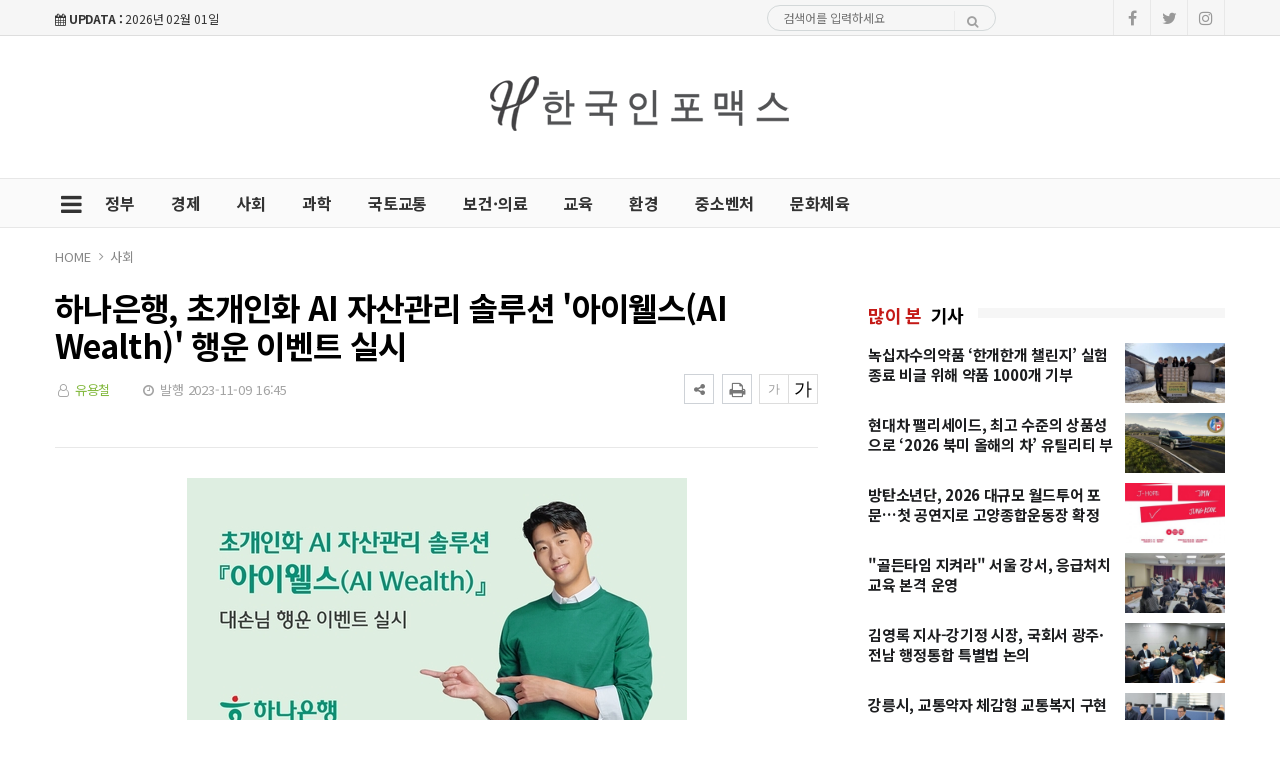

--- FILE ---
content_type: text/html; charset=UTF-8
request_url: https://hinfomax.co.kr/news/view.php?bIdx=31444
body_size: 11837
content:
<!doctype html>
<!--[if IE 7 ]>
<html lang="ko" class="ie7"> <![endif]-->
<!--[if IE 8 ]>
<html lang="ko" class="ie8"> <![endif]-->
<!--[if IE 9 ]>
<html lang="ko" class="ie9"> <![endif]-->
<!--[if (gt IE 9)|!(IE)]><!-->
<html lang="ko">
<head>
	<meta http-equiv="Content-Type" content="text/html;  charset=utf-8">
    <meta http-equiv="X-UA-Compatible" content="IE=edge,chrome=1">
    <meta name="viewport" content="width=device-width, initial-scale=1">
	<meta name="google-site-verification" content="op4ft9rIgFPKpyl5qWDq9B55UYnXEDto39ie8zexv04"/>
	<meta name="naver-site-verification" content="5134670648ecf3904156ac11c97e289923368349">

	<!-- 메타태그정보 //-->
	<meta name="title" content="하나은행, 초개인화 AI 자산관리 솔루션 '아이웰스(AI Wealth)' 행운 이벤트 실시 - 한국인포맥스"/>
	<meta name="description" content="하나은행은 모바일 앱 '하나원큐'에서 제공 중인 초개인화 AI자산관리 솔루션 '아이웰스'의 대손님 행운 이벤트를 오는 12월 22일까지 실시한다고 밝혔다.   하나은행이 자체 개발한 AI알고리즘을 기반으로 PB수준의 초개인화된 자산진단 및 포트폴리오를 제공하는 손님 맞춤형 디지털 자산관"/>
	<meta name="classification" content="사회뉴스"/>
	<meta name="copyright" content="한국인포맥스"/>
	<meta name="keywords" content="하나은행,, 초개인화, AI, 자산관리, 솔루션, '아이웰스(AI, Wealth)', 행운, 이벤트, 실시, 사회뉴스">
	<meta name="author" content="한국인포맥스">
	<meta property="og:site_name" content="하나은행, 초개인화 AI 자산관리 솔루션 '아이웰스(AI Wealth)' 행운 이벤트 실시 - 한국인포맥스"/>
	<meta property="og:image" content="http://hinfomax.co.kr/thumb_image/hinfomax/3_/600_315_20231109_MC44NzAzNjAwMCAxNjk5NDk3Mjk5.jpg" />
	<meta property="og:type" content="article" />
	<meta property="og:url" content="http://hinfomax.co.kr/news/view.php?bIdx=31444" />
	<meta property="og:title" content="하나은행, 초개인화 AI 자산관리 솔루션 '아이웰스(AI Wealth)' 행운 이벤트 실시 - 한국인포맥스" />
	<meta property="og:description" content="하나은행은 모바일 앱 '하나원큐'에서 제공 중인 초개인화 AI자산관리 솔루션 '아이웰스'의 대손님 행운 이벤트를 오는 12월 22일까지 실시한다고 밝혔다.   하나은행이 자체 개발한 AI알고리즘을 기반으로 PB수준의 초개인화된 자산진단 및 포트폴리오를 제공하는 손님 맞춤형 디지털 자산관" />
	<meta name="twitter:card" content="summary"/>
	<meta name="twitter:title" content="하나은행, 초개인화 AI 자산관리 솔루션 '아이웰스(AI Wealth)' 행운 이벤트 실시 - 한국인포맥스"/>
	<meta name="twitter:description" content="하나은행은 모바일 앱 '하나원큐'에서 제공 중인 초개인화 AI자산관리 솔루션 '아이웰스'의 대손님 행운 이벤트를 오는 12월 22일까지 실시한다고 밝혔다.   하나은행이 자체 개발한 AI알고리즘을 기반으로 PB수준의 초개인화된 자산진단 및 포트폴리오를 제공하는 손님 맞춤형 디지털 자산관"/>
	<meta name="twitter:image" content="http://hinfomax.co.kr/thumb_image/hinfomax/3_/600_315_20231109_MC44NzAzNjAwMCAxNjk5NDk3Mjk5.jpg"/>
	<meta name="twitter:site" content="http://hinfomax.co.kr/news/view.php?bIdx=31444"/>
	<meta property="article:section" content="사회뉴스">
	<meta property="article:published_time" content="2023-11-09 16:45:42">
	
	
	<link rel="canonical" href="https://hinfomax.co.kr/news/view.php?bIdx=31444">
	<link rel="alternate" type="application/rss+xml" title="RSS 2.0" href="/sitemap_rss.php">

	<title>하나은행, 초개인화 AI 자산관리 솔루션 '아이웰스(AI Wealth)' 행운 이벤트 실시 - 한국인포맥스</title>

    <!-- Bootstrap Core CSS -->
    <link rel="stylesheet" href="/news/css/bootstrap.min.css">

    <!-- Custom Fonts -->
    <link href="https://fonts.googleapis.com/css?family=Roboto:100,300,300i,400,400i,500,700,700i,900" rel="stylesheet">

    <!-- Icon CSS -->
    <link rel="stylesheet" href="https://maxcdn.bootstrapcdn.com/font-awesome/4.7.0/css/font-awesome.min.css">

    <!-- Theme CSS -->
    <link href="/news/css/ts.css" rel="stylesheet" type="text/css" />
    <link href="/news/js/slick/slick.css" rel="stylesheet" type="text/css" />
    <link href="/news/js/lity/lity.min.css" rel="stylesheet" type="text/css" />
    <link href="/news/css/style.css" rel="stylesheet" type="text/css" />

	<!--link href="/news/css/custom.css" rel="stylesheet" type="text/css" /-->
	
    <!-- HTML5 Shim and Respond.js IE8 support of HTML5 elements and media queries -->
    <!-- WARNING: Respond.js doesn't work if you view the page via file:// -->
    <!--[if lt IE 9]>
        <script src="https://oss.maxcdn.com/libs/html5shiv/3.7.0/html5shiv.js"></script>
        <script src="https://oss.maxcdn.com/libs/respond.js/1.4.2/respond.min.js"></script>
    <![endif]-->
	
	<!-- jQuery -->
	<script src="/news/js/jquery.min.js"></script>

	<!-- jQuery  cookie-->
	<script src="/include/lib/jquery.cookie.js"></script>



	<!-- Favicon -->
<link rel="icon" type="image/png" href="/main_site/hinfomax/favicon/favicon.ico" sizes="16x16">

<link href="/main_site/hinfomax/css/custom.css?t=1769894748" rel="stylesheet" type="text/css" />

<!-- 네이버 애널리틱스 -->
<script type="text/javascript" src="//wcs.naver.net/wcslog.js"></script>
<script type="text/javascript">
if(!wcs_add) var wcs_add = {};
wcs_add["wa"] = "d9cc777cf94980";
if(window.wcs) {
  wcs_do();
}
</script>
<!--// 네이버 애널리틱스 -->

<!-- Google tag (gtag.js) -->
<script async src="https://www.googletagmanager.com/gtag/js?id=G-ZXMNT24X6P"></script>
<script>
  window.dataLayer = window.dataLayer || [];
  function gtag(){dataLayer.push(arguments);}
  gtag('js', new Date());

  gtag('config', 'G-ZXMNT24X6P');
</script>
<!--// Google tag (gtag.js) -->

<!-- // 기사본문 부분 복사하기 저작권 표시 -->
<script type="text/javascript">
	$(document).ready(function(e) {	
		$('#news-article').on('copy', function(e){			
			var sel = window.getSelection();
			var copyFooter = "<br/><br/>출처 : 한국인포맥스 - http://hinfomax.co.kr<br/>";
			var copyHolder = $('<div>', {html: sel+copyFooter, id:'copy_text', style: {position: 'absolute', left: '-99999px'}});
			$('body').append(copyHolder);
			var str = $('#copy_text').html();
			$('#copy_text').html(str.replace(/(\r\n|\n|\r)/gm, "<br />"));
			sel.selectAllChildren( copyHolder[0] );
			window.setTimeout(function() {
				copyHolder.remove();
			},0);
		});
	});
</script>

<script type="text/javascript">
    // F12 버튼 방지
    $(document).ready(function(){
        $(document).bind('keydown',function(e){
            if ( e.keyCode == 123 /* F12 */) {
                e.preventDefault();
                e.returnValue = false;
            }
        });
    });
</script>

<script>
	$(document).on('contextmenu', function() {
		$('#exampleModal').modal('show');
		return false;
	});
</script>

</head>
<body><!-- wide black left -->
<div class="wrapper">
	<!-- SIDE MENU -->
	<aside id="sidebar-wrapper" class="hidden-xs border-r-1">
		<div class="scrollbar scrollbar-info">
			<div class="force-overflow">
		
				<ul class="nav navbar-nav p-t-0 p-b-30">
					<li class="sidebar-tit t-a-c p-tb-20">전체보기
						<span class="offset-trigger hidden-xs active">
						<i class="fa fa-remove"></i>
					</span>
					</li>
					
												<li><a href="/news/list.php?cIdx=42">정부 </a></li>
													<li><a href="/news/list.php?cIdx=1">경제 </a></li>
													<li><a href="/news/list.php?cIdx=10">사회 </a></li>
													<li><a href="/news/list.php?cIdx=44">과학 </a></li>
													<li><a href="/news/list.php?cIdx=11">국토교통 </a></li>
													<li><a href="/news/list.php?cIdx=24">보건·의료 </a></li>
													<li><a href="/news/list.php?cIdx=45">교육 </a></li>
													<li><a href="/news/list.php?cIdx=2">환경 </a></li>
													<li><a href="/news/list.php?cIdx=46">중소벤처 </a></li>
													<li><a href="/news/list.php?cIdx=3">문화체육 </a></li>
										</ul>
			</div>
		</div>
	</aside>
	<!-- // SIDE MENU -->
<script>
$(document).ready(function(){
	$(".dropdown > a").click(function(){
		location.href=$(this).attr("href");
	});
});
</script>
	<!-- HEADER / MENU -->
	<header class="header1 background-red header-menu-style5">
		<div class="topbar topbar-white topbar-white-w-search">
			<div class="container">
				<div class="row">
					<div class="col-md-7">
						<span id="date_time" class="margin-right-10"><i class="fa fa-calendar"></i> <strong>UPDATA :</strong> 2026년 02월 01일</span>
						<!--전국 <span id="weather" style="background-size:34px;background-position-x:-6px"><span id="w_temp"></span>&deg;</span>-->
					</div>
					<div class="col-md-5">
						<div class="flo-l w-50p search pc-mode logo-search">
							<form name='searchFrm' method="get" class="search-form" action='/news/list.php'>
								<input type="text" name="searchText" placeholder="검색어를 입력하세요">
								<button type="submit"><span class="fa fa-search"></span></button>
							</form>
						</div>

						<div class="pull-right account-options">
							<div class="header-social pull-right">
								<a href="#"><i class="fa fa-facebook"></i></a>
								<a href="#"><i class="fa fa-twitter"></i></a>
								<a href="#"><i class="fa fa-instagram"></i></a>
								<!--a href="#"><i class="fa fa-rss"></i></a-->
							</div>
							<!--a href="#" class="login">로그인</a-->
						</div>
					</div>
				</div>
			</div>
		</div>
		<div class="clearfix"></div>
		<div class="navbar-header padding-vertical-10 p-tb-40">
			<div class="container">
				<button type="button" class="tablit-mode offset-trigger hidden-xs all-but pull-left">
					<i class="fa fa-bars fa-fw"></i>
				</button>
				<div class="mob-mode2">
					<div class="search-trigger search-trigger1 mobile-mode">
						<i class="fa fa-search"></i>
						<div class="search-wrap1">
							<form name='searchFrm' method="get" action='/news/list.php'>
								<input type="text" name="searchText" placeholder="검색어를 입력하세요">
								<button type="submit"><span class="fa fa-search"></span></button>
							</form>
						</div>
					</div>
				</div>

				<div class="col-md-4 p-0 t-a-l mo-dsp-n">
					<!-- ads 로고 긴배너 -->
					<div id="A02" class="logo-left ads">
						

					</div>
					<!-- ads //로고 긴배너 - A02 -->
				</div>
				
				<div class="col-md-4 mob-logo t-a-c">
					<a href="/" class="navbar-brand"><img src="/main_site/hinfomax/images/logo.png" class="img-responsive" alt=""/></a>
				</div>

				<div class="col-md-4 top-ban p-0 t-a-r mo-dsp-n">
					<!-- ads 로고 긴배너 - A03 -->
					<div id="A03" class="ads">
						

					</div>
					<!-- ads //로고 긴배너 - A03 -->
				</div -->
			</div>
		</div>
		<div class="clearfix"></div>
		
		<div class="header-dark header-red header-org po-re">
			<div class="container">
				<nav id="navbar" class="navbar-collapse collapse pull-left">
					<ul class="nav navbar-nav">
						<button type="button" class="offset-trigger hidden-xs all-but pull-left pc-mode">
							<i class="fa fa-bars fa-fw"></i>
						</button>
														<li><a href="/news/list.php?cIdx=42">정부</a></li>
																<li><a href="/news/list.php?cIdx=1">경제</a></li>
																<li><a href="/news/list.php?cIdx=10">사회</a></li>
																<li><a href="/news/list.php?cIdx=44">과학</a></li>
																<li><a href="/news/list.php?cIdx=11">국토교통</a></li>
																<li><a href="/news/list.php?cIdx=24">보건·의료</a></li>
																<li><a href="/news/list.php?cIdx=45">교육</a></li>
																<li><a href="/news/list.php?cIdx=2">환경</a></li>
																<li><a href="/news/list.php?cIdx=46">중소벤처</a></li>
																<li><a href="/news/list.php?cIdx=3">문화체육</a></li>
														<!--li class="menu-top-line"><a href=""></a></li-->
					</ul>
					<!--p style="float:left;" class="menu-top-line"></p-->
				</nav>
				<div class="search-trigger search-trigger1 pc-mode po-ab menu-bar-sarch">
					<i class="fa fa-search"></i>
					<div class="search-wrap1">
						<form name='searchFrm' method="get" action='/news/list.php'>
							<input type="text" name="searchText" placeholder="검색어를 입력하세요">
							<button type="submit"><span class="fa fa-search"></span></button>
						</form>
					</div>
				</div>
			</div>
		</div>
	</header>
	<!-- // HEADER / MENU -->
<!--sns -->
<script src="//developers.kakao.com/sdk/js/kakao.min.js"></script>
<script type="text/javascript">
// 사용할 앱의 JavaScript 키를 설정해 주세요.
    Kakao.init('');
 
    // 카카오톡 공유하기
    function sendKakaoTalk()
    {
    Kakao.Link.sendDefault({
        objectType: 'feed',
        content: {
          title: '하나은행, 초개인화 AI 자산관리 솔루션 \'아이웰스(AI Wealth)\' 행운 이벤트 실시 - 한국인포맥스',
          description: '하나은행은 모바일 앱 \'하나원큐\'에서 제공 중인 초개인화 AI자산관리 솔루션 \'아이웰스\'의 대손님 행운 이벤트를 오는 12월 22일까지 실시한다고 밝혔다.   하나은행이 자체 개발한 AI알고리즘을 기반으로 PB수준의 초개인화된 자산진단 및 포트폴리오를 제공하는 손님 맞춤형 디지털 자산관',
          imageUrl: 'http://hinfomax.co.kr/thumb_image/hinfomax/3_/600_315_20231109_MC44NzAzNjAwMCAxNjk5NDk3Mjk5.jpg',
          link: {
            mobileWebUrl: 'http://hinfomax.co.kr/news/view.php?bIdx=31444',
            webUrl: 'http://hinfomax.co.kr/news/view.php?bIdx=31444'
          }
        },
        buttons: [
          {
            title: '웹으로 보기',
            link: {
              mobileWebUrl: 'http://hinfomax.co.kr/news/view.php?bIdx=31444',
              webUrl: 'http://hinfomax.co.kr/news/view.php?bIdx=31444'
            }
          }
        ]
      });
    }
 
    // 카카오스토리 공유하기
      function shareStory() {
        Kakao.Story.share({
          url: 'http://hinfomax.co.kr/news/view.php?bIdx=31444',
          text: '하나은행, 초개인화 AI 자산관리 솔루션 \'아이웰스(AI Wealth)\' 행운 이벤트 실시 - 한국인포맥스'
        });
      }

    // send to SNS
    function toSNS(sns, strTitle, strURL) {
        var snsArray = new Array();
        var strMsg = strTitle + " " + strURL;
	var image = "http://hinfomax.co.kr/thumb_image/hinfomax/3_/600_315_20231109_MC44NzAzNjAwMCAxNjk5NDk3Mjk5.jpg";
		snsArray['twitter'] = "http://twitter.com/home?status=" + encodeURIComponent(strTitle) + ' ' + encodeURIComponent(strURL);
		snsArray['facebook'] = "http://www.facebook.com/share.php?u=" + encodeURIComponent(strURL);
		snsArray['pinterest'] = "http://www.pinterest.com/pin/create/button/?url=" + encodeURIComponent(strURL) + "&media=" + image + "&description=" + encodeURIComponent(strTitle);
		snsArray['band'] = "http://band.us/plugin/share?body=" + encodeURIComponent(strTitle) + "  " + encodeURIComponent(strURL) + "&route=" + encodeURIComponent(strURL);
		snsArray['blog'] = "http://blog.naver.com/openapi/share?url=" + encodeURIComponent(strURL) + "&title=" + encodeURIComponent(strTitle);
		snsArray['line'] = "http://line.me/R/msg/text/?" + encodeURIComponent(strTitle) + " " + encodeURIComponent(strURL);
		snsArray['pholar'] = "http://www.pholar.co/spi/rephol?url=" + encodeURIComponent(strURL) + "&title=" + encodeURIComponent(strTitle);
		snsArray['google'] = "https://plus.google.com/share?url=" + encodeURIComponent(strURL) + "&t=" + encodeURIComponent(strTitle);
		window.open(snsArray[sns]);
    }
 
    function copy_clip(url) {
        var IE = (document.all) ? true : false;
        if (IE) {
            window.clipboardData.setData("Text", url);
            alert("이 글의 단축url이 클립보드에 복사되었습니다.");
        } else {
            temp = prompt("이 글의 단축url입니다. Ctrl+C를 눌러 클립보드로 복사하세요", url);
        }
    }
</script>
<!--//sns end -->
<!-- 폰트크기조절 -->
<!-- 페이스북 댓글 -->
<div id="fb-root"></div>
<script async defer crossorigin="anonymous" src="https://connect.facebook.net/ko_KR/sdk.js#xfbml=1&version=v5.0"></script>
<!-- //페이스북 댓글 -->
<script>
$(document).ready(function() {
	var fontSize = 17;
	$(".btn_plus").click(function() {
		fontSize++;
		$(".news-article-Body p").css("font-size", fontSize + "px");
		return false;
	});
	$(".btn_minus").click(function() {
		fontSize--;
		$(".news-article-Body p").css("font-size", fontSize + "px");
		return false;
	});
});
</script>
<!-- //폰트크기조절 -->
<style>
.iframe_new {
    position: relative;
    width: 100%;
    height: 0;
    padding-bottom: 56.25%;
}

.iframe_new iframe {
    position: absolute;
    top: 0;
    left: 0;
    width: 100%;
    height: 100%;
}
</style>
<script>
$(document).ready(function(){
	$('.news-article-Body iframe').wrap('<div class="iframe_new" />');

});
</script>



	<!-- PAGE HEADER -->
	<div class="page_header">
		<div class="container">
			<div class="row">
				<div class="col-md-12">
					<ul class="bcrumbs">
						<li><a href="#">HOME</a></li>
						<li><a href='list.php?cIdx=10'>사회</a></li>																	</ul>
				</div>
			</div>
		</div>
	</div>
	<!-- // PAGE HEADER -->

	<div class="container single-post padding-bottom-30">
		<!-- side banner right -->
		<div class="side-banner-r">
			<div id="banner-right">
				<div id="B02" class="ads m-b-30 banner_contents">
					

				</div>
			</div>
		</div>

		<!-- side banner left -->
		<div class="side-banner-l">
			<div id="banner-left">
				<div id="B01" class="ads m-b-30 banner_contents">
					

				</div>
			</div>
		</div>
		<!-- //side banner -->
		<div class="row">
			<div class="clearfix"></div>
			<div class="col-md-8 col-sm-7">
				<article class="post-wrapper">
					<div class="post-title">
						<h2>하나은행, 초개인화 AI 자산관리 솔루션 '아이웰스(AI Wealth)' 행운 이벤트 실시</h2>
						<div class="post-user">
							<ul class="meta">
								<li class="author"><i class="fa fa-user-o pl-1 pr-1"></i>  <a href="list.php?searchWriter=유용철">유용철</a><!-- 기자--></li>
								<li class="date"><i class="fa fa-clock-o pl-1 pr-1"></i> 발행 2023-11-09 16:45</li>
								<!--li class="view-count"><i class="fa fa-eye pl-1 pr-1"></i> 355</li-->
							</ul>

						</div>
						<div class="util-list">
							
							<div class="util_view">
								<!-- util -->
								<div class="sns-util">
									<div class="btn_util share_btn hc_news_pc_cSub_shareButtons">
										<button aria-expanded="false" class="btn_set btn_share #util #btn_share" type="button">
											<i class="fa fa-share-alt"></i>
										</button>
										<div class="wrap_sharelayer">
											<div class="layer_util layer_share">
												<ul class="list_sns">
													<li class="facebook"><a href="javascript:toSNS('facebook','하나은행, 초개인화 AI 자산관리 솔루션 \'아이웰스(AI Wealth)\' 행운 이벤트 실시 - 한국인포맥스','http://hinfomax.co.kr/news/view.php?bIdx=31444')" title="페이스북으로 가져가기"><i>Facebook</i></a></li>
													<li class="twitter"><a href="javascript:toSNS('twitter','하나은행, 초개인화 AI 자산관리 솔루션 \'아이웰스(AI Wealth)\' 행운 이벤트 실시 - 한국인포맥스','http://hinfomax.co.kr/news/view.php?bIdx=31444')" title="트위터로 가져가기"><i>Twitter</i></a></li>
													<li class="band"><a href="javascript:toSNS('band','하나은행, 초개인화 AI 자산관리 솔루션 \'아이웰스(AI Wealth)\' 행운 이벤트 실시 - 한국인포맥스','http://hinfomax.co.kr/news/view.php?bIdx=31444')" title="밴드로 가져가기"><i>band</i></a></li>
													<li class="blog"><a href="javascript:toSNS('blog','하나은행, 초개인화 AI 자산관리 솔루션 \'아이웰스(AI Wealth)\' 행운 이벤트 실시 - 한국인포맥스','http://hinfomax.co.kr/news/view.php?bIdx=31444')" title="네이버블로그로 가져가기"><i>네이버블로그</i></a></li>
													<li class="kakaostory"><a href="javascript:shareStory();" title="카카오스토리로 가져가기"><i>카카오스토리</i></a></li>
													<li class="talk"><a id="kakao-link-btn" href="javascript:sendKakaoTalk()" title="카카오톡으로 가져가기"><i>카카오톡</i></a></li>
												</ul>
											</div>
										</div>
									</div>
									<button class="btn_print print" title="인쇄" onclick="window.print();return false" type="button">
										<i class="fa fa-print"></i>
									</button>
								</div>
	
								<div class="font-tool">
									<a class="btn_minus" title="글자크기 작게" href="#"><i>글자작게</i></a> <a class="btn_plus" title="글자크기 크게" href="#"><i>글자크게</i></a>
								</div>
							</div>




						</div>
						<div class="clear"></div>
					</div>
					
					<div id="news-article">
						<div class="news-article-Body">
							<!-- 이미지 갤러리 영역 -->
														<!-- //이미지 갤러리 영역 -->

							<div style="text-align:center"><img src="/boardImage/hinfomax/20231109/MC44NzAzNjAwMCAxNjk5NDk3Mjk5.jpg"></div><br>하나은행은 모바일 앱 '하나원큐'에서 제공 중인 초개인화 AI자산관리 솔루션 '아이웰스'의 대손님 행운 이벤트를 오는 12월 22일까지 실시한다고 밝혔다. <br> <br> 하나은행이 자체 개발한 AI알고리즘을 기반으로 PB수준의 초개인화된 자산진단 및 포트폴리오를 제공하는 손님 맞춤형 디지털 자산관리 서비스 '아이웰스'는 지난 4월 출시 이후 현재까지 이용 손님 70만명, AI 투자금액 3,000억원을 돌파하는 등 손님 친화적인 디지털 자산관리 플랫폼으로서 우수성 및 혁신성을 인정받고 있다. <br> <br> 다가오는 연말을 맞아 시행하는 이번'아이웰스'대손님 행운 이벤트는 ▲방문하기 이벤트와 ▲소문내기 이벤트 두 가지로 진행된다. <br> <br> 먼저 '하나원큐' 앱 이벤트 페이지를 통해'아이웰스'"최초" 방문 손님 모두에게 10 하나머니부터 최대 20,000 하나머니까지 랜덤 방식으로 하나머니를 100% 지급한다. <br> <br> 또한'아이웰스'최초 방문손님이나 기존 방문손님 모두 아이웰스 이벤트 페이지에서 '공유하기'를 통해 카카오톡 지인에게 이벤트를 공유하면, 추첨을 통해 500명에게 스타벅스 아메리카노(Tall) 커피 쿠폰을 증정한다. 공유횟수에 따라 추첨횟수를 제공해 많이 공유할수록 당첨확률을 높일 수 있다. <br> <br> 이은정 하나은행 투자상품본부장은 "손님들께'아이웰스'의 수준 높고 차별화된 자산관리 서비스를 소개함과 더불어 행운까지 드리고자 이번 이벤트를 준비했다"며, 앞으로도 손님 중심의 디지털 혁신으로 선도적이고 차별화된 서비스를 제공하기 위해 끊임없이 노력하겠다"고 밝혔다. <br> <br> 하나은행'아이웰스'대손님 행운 이벤트의 자세한 내용은 모바일 앱 '하나원큐'에서 확인할 수 있다. <br> <br> 한편, 하나은행은 체크카드 결제 시 남는 1천원 미만의 잔돈 금액을 펀드 또는 적금 상품에 자동으로 투자할 수 있는 '잔돈투자 서비스'에 지난 8일부터는 신용카드도 가능하도록 추가 개편하여, MZ세대를 비롯한 다양한 손님들에게 소액 투자의 재미와 방법을 확장 제공하고 있다.<br>						</div>
						
						<div class="post-copyright-box clear">
							<p>&lt;저작권자 ⓒ 한국인포맥스, 무단 전재 및 재배포 금지&gt;</p>
						</div>
						<div class="press-name">
							<p><i class="fa fa-user-circle pl-1 pr-1"></i> 유용철 <!-- 기자--> <a href="list.php?searchWriter=유용철"><span> 다른기사보기</span></a></p>
						</div>
					</div>	
				</article>	

				<hr class="l4">

				<div class="row  print-no">
					<div class="col-md-6 m-b-10">
												<div class="blog-prev">
							<a href="/news/view.php?bIdx=31449">
							<i class="fa fa-angle-left"></i>
							<span class="text-uppercase">이전기사</span>
							<p>인천공항공사, 7개 공공기관과 반부패 내부통제 거버넌스 구축 업무협약 체결</p>
							</a>
						</div>
											</div>

					<div class="col-md-6 m-b-10">
												<div class="blog-next text-right">
							<a href="/news/view.php?bIdx=31430">
							<i class="fa fa-angle-right"></i>
							<span class="text-uppercase">다음기사</span>
							<p>영암산림항공관리소, 기계화 산불 진화 훈련 실시</p>
							</a>
						</div>
											</div>
				</div>

				<div class="clearfix margin-bottom-60"></div>

				<div class="print-no">
					<div class="row">
						<div class="col-md-12">
							<!-- ads 기사뷰 하 긴배너 - E02 -->
							<div id="E02" class="pc-none t-a-c">
								

							</div>
							<!-- ads //기사뷰 하 긴배너 - E02 -->
						</div>
					</div>
				</div>


				<!-- 관련기사 -->
				<h3 class="heading-1 print-no"><span>관련기사</span></h3>
				<div class="relation">
					
				</div>
				<!-- //관련기사 -->

				<h3 class="heading-1 print-no"><span>헤드라인</span></h3>
				<div class="row-15 print-no margin-bottom-30 no-col mo-dsp-n skin-m-15">
										<div class="col-md-4 col-sm-4 col-xs-4">
						<div class="layout_2--item m-b-0">
							<a href="/news/view.php?bIdx=43580">
							<div class="thumb">
								<img src="/thumb_image/hinfomax/3_43580/700_440_20260115_MC43NzYxODEwMCAxNzY4NDUxMzg2.jpeg" class="img-responsive" alt="">
							</div>
							<span class="text-uppercase badge-over">사회</span>
							<h4 class="t-dc m-t-7 line-clamp line-clamp-2">녹십자수의약품 ‘한개한개 챌린지’ 실험종료 비글 위해 약품 1000개 기부</h4>
							</a>
						</div>
					</div>
										<div class="col-md-4 col-sm-4 col-xs-4">
						<div class="layout_2--item m-b-0">
							<a href="/news/view.php?bIdx=43579">
							<div class="thumb">
								<img src="/thumb_image/hinfomax/3_43579/700_440_20260115_MC4zMDUyMTMwMCAxNzY4NDUxMjc1.jpeg" class="img-responsive" alt="">
							</div>
							<span class="text-uppercase badge-over">경제</span>
							<h4 class="t-dc m-t-7 line-clamp line-clamp-2">현대차 팰리세이드, 최고 수준의 상품성으로 ‘2026 북미 올해의 차’ 유틸리티 부문 수상</h4>
							</a>
						</div>
					</div>
										<div class="col-md-4 col-sm-4 col-xs-4">
						<div class="layout_2--item m-b-0">
							<a href="/news/view.php?bIdx=43578">
							<div class="thumb">
								<img src="/thumb_image/hinfomax/3_43578/700_440_20260115_MC4xMTM1OTkwMCAxNzY4NDUxMjA3.jpeg" class="img-responsive" alt="">
							</div>
							<span class="text-uppercase badge-over">문화체육</span>
							<h4 class="t-dc m-t-7 line-clamp line-clamp-2">방탄소년단, 2026 대규모 월드투어 포문…첫 공연지로 고양종합운동장 확정</h4>
							</a>
						</div>
					</div>
									</div>

				<div class="print-no margin-bottom-30 pc-dsp-n">
										<div class="layout_3--item row">
						<a href="/news/view.php?bIdx=43580">
						<div class="col-md-5 col-sm-5 list-fl-l padding-right-10">
							<div class="thumb">
																<img src="/thumb_image/hinfomax/3_43580/700_440_20260115_MC43NzYxODEwMCAxNzY4NDUxMzg2.jpeg" class="img-responsive" alt="">
							</div>
						</div>
						<div class="col-md-7 col-sm-7 list-fl-r">
							<span class="text-uppercase badge-over">사회</span>
							<h4 class="t-dc title-s-18 line-clamp line-clamp-2">녹십자수의약품 ‘한개한개 챌린지’ 실험종료 비글 위해 약품 1000개 기부</h4>
							<p class="m-t-5 p-ts-14-2 line-clamp">녹십자수의약품(대표 나승식)은 참여형 SNS 기부 캠페인 ‘한개한개 챌린지’를 통해 마련된 심장사상충 예방약 ‘데피니트(Definite)’...</p>
						</div>
						</a>
					</div>
										<div class="layout_3--item row">
						<a href="/news/view.php?bIdx=43579">
						<div class="col-md-5 col-sm-5 list-fl-l padding-right-10">
							<div class="thumb">
																<img src="/thumb_image/hinfomax/3_43579/700_440_20260115_MC4zMDUyMTMwMCAxNzY4NDUxMjc1.jpeg" class="img-responsive" alt="">
							</div>
						</div>
						<div class="col-md-7 col-sm-7 list-fl-r">
							<span class="text-uppercase badge-over">경제</span>
							<h4 class="t-dc title-s-18 line-clamp line-clamp-2">현대차 팰리세이드, 최고 수준의 상품성으로 ‘2026 북미 올해의 차’ 유틸리티 부문 수상</h4>
							<p class="m-t-5 p-ts-14-2 line-clamp">현대자동차는 14일(현지 시각) 미국 디트로이트 헌팅턴 플레이스(Huntington Place)에서 열린 ‘2026 북미 올해의 차(NAC...</p>
						</div>
						</a>
					</div>
										<div class="layout_3--item row">
						<a href="/news/view.php?bIdx=43578">
						<div class="col-md-5 col-sm-5 list-fl-l padding-right-10">
							<div class="thumb">
																<img src="/thumb_image/hinfomax/3_43578/700_440_20260115_MC4xMTM1OTkwMCAxNzY4NDUxMjA3.jpeg" class="img-responsive" alt="">
							</div>
						</div>
						<div class="col-md-7 col-sm-7 list-fl-r">
							<span class="text-uppercase badge-over">문화체육</span>
							<h4 class="t-dc title-s-18 line-clamp line-clamp-2">방탄소년단, 2026 대규모 월드투어 포문…첫 공연지로 고양종합운동장 확정</h4>
							<p class="m-t-5 p-ts-14-2 line-clamp">전 세계인이 기다려온 방탄소년단 월드투어가 경기도 고양시에서 그 화려한 시작을 알린다.고양특례시(시장 이동환)는 방탄소년단 일곱 멤버가 다...</p>
						</div>
						</a>
					</div>
									</div>

				<div class="print-no">
					<div class="row">
						<div class="col-md-12 m-t-15">
							<div class="col-md-6">
								<!-- ads 기사뷰 하 좌 - E03 -->
								<div id="E03" class="ad-pc m-0-auto">
									

								</div>
								<!-- ads //기사뷰 하 좌 - E03 -->
							</div>
							<div class="col-md-6">
								<!-- ads 기사뷰 하 우 - E04 -->
								<div id="E04" class="ad-pc m-0-auto">
									

								</div>
								<!-- ads //기사뷰 하 우 - E04 -->
							</div>
						</div>

					</div>
				</div>
<!-- 페이스북 댓글 
				<h3 class="comments-hidden heading-1 print-no"><span>Comments</span></h3>
				<div class="comments-list m-b-20 print-no comments-hidden">
					<div class="fb-comments" data-href="http://hinfomax.co.kr/news/view.php?bIdx=31444" data-width="100%" data-numposts="10"></div>
				</div>
<!--// 페이스북 댓글 -->

			</div>
	
			<!-- SIDEBAR -->
			<aside class="col-md-4 col-sm-5 print-no">
				<div class="">
					<!-- ads 기사뷰 우측 상 - D02 -->
					<div id="D02" class="mob-none t-a-c">
						

					</div>
					<!-- ads //기사뷰 우측 상 - D02 -->

					<!-- ads 기사뷰M 우측 상 - M03 -->
					<div id="M03" class="ad-mobile m-0-auto">
						

					</div>
					<!-- ads //기사뷰M 우측 상 - M03 -->

					<div class="side-widget m-b-40 most-viewed m-t-20">
						<h3 class="heading-1"><span class="category-title"> 많이 본</span><span> 기사</span></h3>
						<ul class="e2 trending-text">
		<li>
		<em>1</em>
		<span class="thumb">
			<img src="/thumb_image/hinfomax/3_43580/500_300_20260115_MC43NzYxODEwMCAxNzY4NDUxMzg2.jpeg" class="img-responsive" alt="">
		</span>
		<strong class="tit">
			<a href="/news/view.php?bIdx=43580">녹십자수의약품 ‘한개한개 챌린지’ 실험종료 비글 위해 약품 1000개 기부</a>
		</strong>
	</li>
		<li>
		<em>2</em>
		<span class="thumb">
			<img src="/thumb_image/hinfomax/3_43579/500_300_20260115_MC4zMDUyMTMwMCAxNzY4NDUxMjc1.jpeg" class="img-responsive" alt="">
		</span>
		<strong class="tit">
			<a href="/news/view.php?bIdx=43579">현대차 팰리세이드, 최고 수준의 상품성으로 ‘2026 북미 올해의 차’ 유틸리티 부문 수상</a>
		</strong>
	</li>
		<li>
		<em>3</em>
		<span class="thumb">
			<img src="/thumb_image/hinfomax/3_43578/500_300_20260115_MC4xMTM1OTkwMCAxNzY4NDUxMjA3.jpeg" class="img-responsive" alt="">
		</span>
		<strong class="tit">
			<a href="/news/view.php?bIdx=43578">방탄소년단, 2026 대규모 월드투어 포문…첫 공연지로 고양종합운동장 확정</a>
		</strong>
	</li>
		<li>
		<em>4</em>
		<span class="thumb">
			<img src="/thumb_image/hinfomax/3_43577/500_300_20260115_MC4xNDk4ODcwMCAxNzY4NDUxMTUy.jpeg" class="img-responsive" alt="">
		</span>
		<strong class="tit">
			<a href="/news/view.php?bIdx=43577">"골든타임 지켜라" 서울 강서, 응급처치 교육 본격 운영</a>
		</strong>
	</li>
		<li>
		<em>5</em>
		<span class="thumb">
			<img src="/thumb_image/hinfomax/3_43576/500_300_20260115_MC42NzYzMTkwMCAxNzY4NDUxMDk4.jpeg" class="img-responsive" alt="">
		</span>
		<strong class="tit">
			<a href="/news/view.php?bIdx=43576">김영록 지사-강기정 시장, 국회서 광주·전남 행정통합 특별법 논의</a>
		</strong>
	</li>
		<li>
		<em>6</em>
		<span class="thumb">
			<img src="/thumb_image/hinfomax/3_43575/500_300_20260114_MC4xODc1NDAwMCAxNzY4Mzc2MzU3.jpeg" class="img-responsive" alt="">
		</span>
		<strong class="tit">
			<a href="/news/view.php?bIdx=43575">강릉시, 교통약자 체감형 교통복지 구현</a>
		</strong>
	</li>
		<li>
		<em>7</em>
		<span class="thumb">
			<img src="/thumb_image/hinfomax/3_43574/500_300_20260114_MC4zOTA2MTcwMCAxNzY4Mzc2Mjcy.jpeg" class="img-responsive" alt="">
		</span>
		<strong class="tit">
			<a href="/news/view.php?bIdx=43574">SKT, 차세대 차량용 AI 에이전트 '에이닷 오토' 공개</a>
		</strong>
	</li>
	</ul>
					</div>

					<div class="side-widget margin-bottom-30">
						<h3 class="heading-1"><span class="category-title">사회</span><span> 인기기사</span></h3>
						<ul class="trending-text">
														<li>
								<em>1</em>
								<span class="thumb">
									<img src="/thumb_image/hinfomax/3_7173/700_440_20200731_MC4wMTYzNjMwMCAxNTk2MTcyOTQw.jpeg" class="img-responsive" alt="">
								</span>
								<strong class="tit">
									<a href="/news/view.php?bIdx=7173">다주택자, 조정지역 내 공시가 3억 이상 주택 증여시 취득세율 12% 증가</a>
								</strong>
							</li>
														<li>
								<em>2</em>
								<span class="thumb">
									<img src="/thumb_image/hinfomax/3_17311/700_440_20211210_MC41NTgzMjMwMCAxNjM5MDMyMTM1.jpeg" class="img-responsive" alt="">
								</span>
								<strong class="tit">
									<a href="/news/view.php?bIdx=17311">가구당 평균 44만원... 상반기 근로장려금 9일 조기 지급</a>
								</strong>
							</li>
														<li>
								<em>3</em>
								<span class="thumb">
									<img src="/thumb_image/hinfomax/3_17364/700_440_20211214_MC45NTQ0MzUwMCAxNjM5Mzc3MjA0.jpeg" class="img-responsive" alt="">
								</span>
								<strong class="tit">
									<a href="/news/view.php?bIdx=17364">모든 시민께 일상회복지원금‘10만원’지급</a>
								</strong>
							</li>
														<li>
								<em>4</em>
								<span class="thumb">
									<img src="/thumb_image/hinfomax/3_22070/700_440_20221014_MC43MTc5MzEwMCAxNjY1NzEyNzYx.jpg" class="img-responsive" alt="">
								</span>
								<strong class="tit">
									<a href="/news/view.php?bIdx=22070">한진, 베트남 택배 업계 1위 ‘베트남 우정국’과 손잡고 국제 물류 사업 강화한다</a>
								</strong>
							</li>
														<li>
								<em>5</em>
								<span class="thumb">
									<img src="/thumb_image/hinfomax/3_17750/700_440_20220105_MC42MTI3NDAwMCAxNjQxMjc0NjIx.jpeg" class="img-responsive" alt="">
								</span>
								<strong class="tit">
									<a href="/news/view.php?bIdx=17750">‘뉴 렉스턴 스포츠&칸’ 출시</a>
								</strong>
							</li>
													</ul>
					</div>
					<!-- ads 기사뷰 우측 하 - D03 -->
					<div id="D03" class="ad-pc m-0-auto">
						

					</div>
					<!-- ads //기사뷰 우측 하 - D03 -->

					<!-- ads 기사뷰M 우측 하 - M06 -->
					<div id="M06" class="ad-mobile m-0-auto">
						

					</div>
					<!-- ads //기사뷰M 우측 하 - M06 -->
				</div>
			</aside>
			<!-- // SIDEBAR -->

		</div>
	</div>
	<script>
	$(document).ready(function(){
		$(".center-block").addClass("img-responsive");

		$(".news-article-Body img").each(function(){
			if($(this).hasClass("note-float-left")){
				$(this).parent("figure").css("float","left").css("margin-right","20px");
			}else if($(this).hasClass("note-float-right")){
				$(this).parent("figure").css("float","right").css("margin-left","20px");
			}else{
				$(this).parent("figure").css("margin-right","auto").css("margin-left","auto");
			}
		});
		$(".single-carousel-wrap").show();
	});
	</script>
	<!-- // CONTENT -->
<button onclick="topFunction()" id="myBtn" title="Go to top"><i class="fa fa-fw fa-chevron-up"></i><span class="top">TOP</span></button>
<!-- FOOTER -->
<footer class="bg-white footer">
	<div class="container m-b-20">
		<div class="footer-row1">
			<div class="o-f-h" style="position: relative;">
				<div class="fl-l footer-info p-t-20">
					<a href="/#" class="footer-logo mo-dp-n"><img src="/main_site/hinfomax/images/flogo.png" class="img-responsive mo-dp-n" alt=""/></a>
				</div>
				<div class="footer-info pc-dp-n t-a-c">
					<a href="/#" class="footer-logo dp-inl" style="display: block;"><img src="/main_site/hinfomax/images/flogo.png" class="img-responsive dp-inl" alt=""/></a>
					<p class="btn-com"><a href="/cms/cms.php?b=company">언론사 소개</a></p>
				</div>
				<div class="fl-l col-md-10 col-sm-12 mo-p-0 footer-info padding-left-30">
					<ul class="footer-links m-b-0 p-tb-20 mo-dp-n">
						<li><a href="/cms/cms.php?b=company">언론사 소개</a></li>
						<li><a href="/info/privacy.php" style="color: #1d1e20;">개인정보취급방침</a></li>
						<li><a href="/info/youthpolicy.php">청소년보호정책</a></li>
						<li><a href="/info/nomail.php">이메일수집거부</a></li>
						<li><a href="/info/report.php">광고·제휴</a></li>
						<li><a href="/info/news_report.php">기사제보</a></li>
						<li><a href="/info/qa.php">문의하기</a></li>
					</ul>

					<p class="m-t-0 m-b-0 mo-dp-n">제호 : 한국인포맥스 | 등록번호 : 경기, 아54430 | 등록일자 : 2021년 10월 28일<br />
발행인 : 최수민 | 편집인 : 정진오 | 청소년보호책임자 : 정진오 | 주소 : 경기 남양주시 다산중앙로 153, 오피스텔동 1504호 (다산동, 다산자이 아이비플레이스)<br />
발행일자 : 2021년 10월 28일 | 대표전화 : 070-4620-9223<br />
<br />
한국인포맥스의 모든 콘텐츠(영상,기사, 사진)는 저작권법의 보호를 받은바, 무단 전재와 복사, 배포 등을 금합니다.<br>
					<!--<i class="fa fa-phone"></i> 대표전화 : 010-3145-1353 <i class="fa fa-envelope"></i> choism999@naver.com-->
					</p>
					<p class="m-t-0 m-b-0 copyright">Copyright © 2021 한국인포맥스. All rights reserved.</p>
				</div>
				<div class="fl-l powered">
					<a href="http://www.lineadd.co.kr/" target="_blank"><img src="/main_site/hinfomax/images/la.png"></a>
				</div>
			</div>
		</div>
	</div>
</footer>
	<!-- // FOOTER -->

</div>
<script>
	$(document).ready(function() {
		$('.content, .rightSidebar')
			.theiaStickySidebar({
				additionalMarginTop: 30
			});
	});
</script>
<!-- banner scroll -->
<script language="JavaScript">
	$(window).scroll(function() { 
		$('#banner-right').animate({top:$(window).scrollTop()+"px" },{queue: false, duration: 500});
	});
	$(window).scroll(function() { 
		$('#banner-left').animate({top:$(window).scrollTop()+"px" },{queue: false, duration: 500});
	});  
</script>

<!-- Bootstrap Core JavaScript -->
<script src="/news/js/bootstrap.min.js"></script>

<!-- Plugin JavaScript -->
<script src="/news/js/slick/slick.js"></script>
<script src="/news/js/slick/slick.min.js"></script>
<script src="/news/js/jquery.simpleWeather.min.js"></script>
<script src="/news/js/lity/lity.min.js"></script>
<!-- sticky-sidebar -->
<script type="text/javascript" src="/news/js/theia-sticky-sidebar.js"></script>

<!-- Mailchimp Js -->
<script src="/news/js/mc/jquery.ketchup.all.min.js"></script>
<script src="/news/js/mc/main.js"></script>
<!-- jQuery  cookie-->
	<script src="/include/lib/jquery.cookie.js"></script>
<script>

if($.cookie('c_date')!="2026-02-01"){
	$.get( "/user_count.php");
	$.cookie('c_date', '2026-02-01', { expires: 1 });
}
</script>

<script defer src="https://static.cloudflareinsights.com/beacon.min.js/vcd15cbe7772f49c399c6a5babf22c1241717689176015" integrity="sha512-ZpsOmlRQV6y907TI0dKBHq9Md29nnaEIPlkf84rnaERnq6zvWvPUqr2ft8M1aS28oN72PdrCzSjY4U6VaAw1EQ==" data-cf-beacon='{"version":"2024.11.0","token":"d8b3ea73846f42a2b0ae4e1442da13f5","r":1,"server_timing":{"name":{"cfCacheStatus":true,"cfEdge":true,"cfExtPri":true,"cfL4":true,"cfOrigin":true,"cfSpeedBrain":true},"location_startswith":null}}' crossorigin="anonymous"></script>
</body>
</html>




--- FILE ---
content_type: text/css
request_url: https://hinfomax.co.kr/news/css/style.css
body_size: 16769
content:
/*------------------------------------------------------------------
Theme Name: WATCHER - Responsive Magazine Blog Template
Version: 1.0
-------------------------------------------------------------------*/

/*------------------------------------------------------------------
[TABLE OF CONTENTS]

	1. GLOBAL STYLES
	2. COMMON STYLES 
	3. LAYOUT STYLES 
	4. VIDEO STYLES 
	5. PAGINATION
	6. FOOTER
	7. SIDEBAR
	8. TWITTERFEED
	9. POST CAROUSEL
	10. PAGE HEADER
	11. BLOG SINGLE
	12. COMMENTS
	13. INSTRAGRAM FEED
	14. HEADER
	15. SHOP
	16. SHOP SINGLE
	17. SHOP CART
	18. RESPONSIVE STYLES
	
	19.covid19
-------------------------------------------------------------------*/

@import url('animate.css');

/* =============================
   1. GLOBAL STYLES 
================================ */

html,
body {
	height: 100%;
	width: 100%;
}

body {
	font-family: "Roboto", sans-serif;
	font-weight: 400;
	background: #fff;
}

.wrapper {
	position: relative;
	width: 100%;
	overflow: hidden;
}

a {
	-webkit-transition: all 0.35s;
	-moz-transition: all 0.35s;
	transition: all 0.35s;
	color: #1d1e20;
	text-decoration: none;
}

button {
	-webkit-transition: all 0.35s;
	-moz-transition: all 0.35s;
	transition: all 0.35s;
}

h1,
h2,
h3,
h4,
h5,
h6 {
	margin: 0;
	color: #1d1e20;
	font-weight: 500;
}

p {
	font-size: 14px;
	line-height: 18px;
	margin-bottom: 0px;
	color: #666666;
	font-weight: 400;
}

.clear {clear:both;}
/* =============================
   2. COMMON STYLES 
================================ */

.no-padding {
	padding: 0 !important;
}
.news-article-Body img {max-width: 100%;}


.overlay {
	background-image: -webkit-linear-gradient(bottom, rgba(0,0,0,.5), rgba(0,0,0,0) 60%);
	background-image: -moz-linear-gradient(bottom, rgba(0,0,0,.5), rgba(0,0,0,0) 60%);
	background-image: -o-linear-gradient(bottom, rgba(0,0,0,.5), rgba(0,0,0,0) 60%);
	background-image: -ms-linear-gradient(bottom, rgba(0,0,0,.5), rgba(0,0,0,0) 60%);
	background-image: linear-gradient(to top, rgba(0,0,0,.5), rgba(0,0,0,0) 60%);
	width: 100%;
	height: 100%;
	position: absolute;
	bottom: 0;
	left: 0;
	right: 0;
	z-index: 1;
}

.overlay-alt {
	background: #181818;
	opacity: 0.2;
	width: 100%;
	height: 100%;
	position: absolute;
	top: 0;
	left: 0;
	right: 0;
	z-index: 1;
}

.container {
	max-width: 1170px;
	width: 100%;
	margin: 0 auto;
	padding: 0;
}

/* =============================
   3. LAYOUT STYLES 
================================ */

.layout_1 .row {
	margin: 0 0px;
}
/*
.layout_1 .row {
	margin: 0 -0.5px;
}
*/
.layout_1 [class*="col-"] {
	padding: 0 0.5px;
}

.layout_1--item {
	margin-bottom: 1px;
	position: relative;
	overflow: hidden;
}

.layout_1--item img {
	transform: scale(1);
	transition: .3s;
	-webkit-transition: .3s;
	-moz-transition: .3s;
}

.layout_1--item:hover img {
	transform: scale(1.1);
	transition: .3s;
	-webkit-transition: .3s;
	-moz-transition: .3s;
}
/*
.badge {
	font-size: 10px;
	line-height: 17px;
	border-radius: 0px;
	padding: 0 5px;
	display: table;
	font-weight: bold;
	letter-spacing: 0.12em;
}
*/
.badge-overlay {
	position: absolute;
	top: 10px;
	left: 10px;
	z-index: 11;
}
/*
.badge-tech {
	background-color: #f65c2d;
}

.badge-travel {
	background-color: #26c0b5;
}

.badge-science {
	background-color: #8e3ec7;
}

.badge-lifestyle {
	background-color: #86c62a;
}

.badge-world {
	background-color: #26c1e5;
}

.badge-entertainment {
	background-color: #f23870;
}

.badge-health {
	background-color: #85ba41;
}

.badge-sports {
	background-color: #eb3a22;
}

.badge-politics {
	background-color: #4a77bc;
}

.badge-culture {
	background-color: #d02bbe;
}
*/
.layout-detail {
	position: absolute;
	bottom: 0;
	width: 100%;
	left: 0;
	z-index: 11;
}

.layout-detail h4 {
	font-size: 32px;
	line-height: 36px;
	color: #fff;
	margin: 9px 0;
}
/*
.layout-detail h5 {
	font-size: 16px;
	line-height: 20px;
	color: #fff;
	margin: 9px 0 1px;
}
*/
.layout-detail h6 {
	font-size: 20px;
	line-height: 24px;
	color: #fff;
	margin: 0 0 6px;
}

.layout-detail p {
	font-size: 16px;
	line-height: 20px;
	color: #fffefe;
	margin: 0 0 9px;
}


.layout_1--item .meta .comments {
	padding-left: 16px;
	background: url(../images/icon/comment.png) no-repeat center left;
	margin-right: 0px;
	margin-left: 10px;
}

.layout_1--item .meta .views {
	padding-left: 20px;
	background: url(../images/icon/eye.png) no-repeat center left;
	margin-right: 0px;
	margin-left: 15px;
}

.layout_1--item .meta .rating {
	padding-left: 20px;
	background: url(../images/icon/star.png) no-repeat 0 -2px;
	margin-right: 4px;
	margin-left: 7px;
}

.icon-32 {
	width: 32px;
	height: 32px;
}

.icon-24 {
	width: 24px;
	height: 24px;
	position: absolute;
	bottom: 10px;
	left: 10px;
}

.video {
	background: url(../images/icon/video.png) no-repeat;
	background-size: cover;
}

.video2 {
	background: url(../images/icon/video2.png) no-repeat;
	background-size: cover;
}

.gallery2 {
	background: url(../images/icon/gallery2.png) no-repeat;
	background-size: cover;
}

.layout_2--item {
	margin-bottom: 35px;
}

.layout_2--item .thumb {
	position: relative;
}

.layout_2--item .meta span {
	font-size: 11px;
	color: #999999;
	margin-right: 6px;
}

.layout_2--item .meta .comments {
	padding-left: 16px;
	background: url(../images/icon/comment2.png) no-repeat center left;
	margin-right: 0px;
	margin-left: 8px;
}

.layout_2--item .meta .views {
	padding-left: 20px;
	background: url(../images/icon/eye3.png) no-repeat center left;
	margin-right: 0px;
	margin-left: 15px;
}


.layout_2--item .cat {
	font-size: 10px;
	line-height: 17px;
	display: table;
	font-weight: 500;
	color: #85ba41;
	letter-spacing: 0.12em;
	text-transform: uppercase;
	margin-top: 7px;
}
/*
.layout_2--item h4 {
	font-size: 15px;
	line-height: 20px;
	font-weight: 600;
	margin: 3px 0;
}
*/
.layout_2--item h4 a {
	color: #1d1e20;
}

.layout_2--item h4 a:hover {
	color: #abd46e;
}

.layout_3--item {
	margin-bottom: 30px;
}

.layout_3--item .thumb {
	position: relative;
}

.layout_3--item .meta span {
	font-size: 11px;
	color: #999999;
	margin-right: 6px;
}

.layout_3--item .meta .comments {
	padding-left: 16px;
	background: url(../images/icon/comment2.png) no-repeat center left;
	margin-right: 0px;
	margin-left: 8px;
}

.layout_3--item .meta .views {
	padding-left: 20px;
	background: url(../images/icon/eye2.png) no-repeat center left;
	margin-right: 0px;
	margin-left: 10px;
}

.layout_3--item .meta .comment + .views {
	margin-left: 15px;
}

.layout_3--item .cat {
	font-size: 10px;
	line-height: 17px;
	display: table;
	font-weight: 500;
	color: #85ba41;
	letter-spacing: 0.12em;
	text-transform: uppercase;
	margin-top: 7px;
}

.layout_3--item h2 {
	font-size: 26px;
	line-height: 30px;
	font-weight: 500;
	margin: 4px 0 2px;
}
/*
.layout_3--item h4 {
	font-size: 20px;
	line-height: 24px;
	font-weight: 500;
	margin: 3px 0;
}


.layout_3--item p {
	font-size: 15px;
	line-height: 21px;
	font-weight: 400;
	margin: 8px 0 5px;
}
*/

.post-carousel-wrap {
	position: relative;
}

.post-carousel-wrap .prev {
	width: 43px;
	height: 85px;
	background: url(../images/prev.png) no-repeat;
	display: table;
	line-height: 85px;
	font-size: 43px;
	color: #fff;
	cursor: pointer;
	position: absolute;
	top: 50%;
	left: 0;
	margin-top: -42.5px;
	padding-right: 19px;
	text-align: right;
}

.post-carousel-wrap .next {
	width: 43px;
	height: 85px;
	background: url(../images/next.png) no-repeat;
	display: table;
	line-height: 75px;
	font-size: 43px;
	color: #fff;
	cursor: pointer;
	position: absolute;
	top: 50%;
	right: 0;
	margin-top: -42.5px;
	padding-left: 19px;
}

ul.more-posts {
	padding: 0;
	margin: 10px 0 0;
}

ul.more-posts li {
	list-style: none;
	margin: 0;
	border-top: 1px solid #e8e8e8;
	font-size: 13px;
	line-height: 17px;
	padding: 9px 0;
}

ul.more-posts li:last-child {
	padding: 12px 0 1px;
}

.layout_2--item.row {
	margin: 0 0 0 -10px;
}

.layout_2--item.row .col-md-6:first-child {
	padding: 0 10px;
}

.layout_2--item.row .col-md-6:last-child {
	padding: 0 0 0 10px;
}

.layout_2--item.row .col-md-6 .cat {
	margin-top: -5px;
}

hr.l2 {
	margin-top: 13px;
	margin-bottom: 15px;
	border: 0;
	border-top: 1px solid #e8e8e8;
}

hr.l3 {
	margin-top: 0;
	margin-bottom: 20px;
	border: 0;
	border-top: 1px solid #e8e8e8;
}

hr.l4 {
	margin-top: 25px;
	margin-bottom: 25px;
	border: 0;
	border-top: 1px solid #e8e8e8;
}

.bg-dark {
	background: #1d1e20;
}

/* =============================
   4. VIDEO STYLES 
================================ */

.video-carousel-wrap {
	padding: 40px 0 60px;
}
/*
.video-carousel-wrap h5 {
	background: #2d2e30;
	height: 10px;
	margin: 0 0 23px;
}

.video-carousel-wrap h5 span {
	color: #fff;
	text-transform: uppercase;
	font-size: 14px;
	line-height: 14px;
	background: #1d1e20;
	padding-right: 14px;
	letter-spacing: 0.06em;
	position: relative;
	top: -2px;
}

.video-carousel-wrap h5 a {
	color: #777777;
	text-transform: uppercase;
	font-size: 10px;
	line-height: 10px;
	background: #1d1e20;
	padding-left: 14px;
	letter-spacing: 0.10em;
	position: relative;
	top: -1px;
	float: right;
}
*/
.video-carousel-wrap h5 a:hover {
	color: #abd46e;
}

.video-container {
	position: relative;
}

.video-container img {
	width: 100%;
}

.video-container video {
	position: absolute;
	top: 0;
	left: 0;
	height: 100%;
	z-index: 777;
	width: 100%;
	background: #000;
	opacity: 0;
	visibility: hidden;
	transition: .3s;
	-webkit-transition: .3s;
	-moz-transition: .3s;
}

.video-container video.active {
	opacity: 1;
	visibility: visible;
	transition: .3s;
	-webkit-transition: .3s;
	-moz-transition: .3s;
}

.video-container .layout-detail {
	opacity: 1;
	transition: .3s;
	-webkit-transition: .3s;
	-moz-transition: .3s;
}

.video-container .layout-detail.hide {
	opacity: 0;
	transition: .3s;
	-webkit-transition: .3s;
	-moz-transition: .3s;
}

.video-container .layout_1--item img ,
.video-container .layout_1--item:hover img {
	transform: scale(1);
}

.video-play {
	height: 74px;
	width: 74px;
	background: url(../images/icon/play.png) no-repeat center;
	position: absolute;
	top: 50%;
	left: 50%;
	transform: translate(-50%, -50%) scale(1);
	z-index: 22;
	cursor: pointer;
	transition: .3s;
	-webkit-transition: .3s;
	-moz-transition: .3s;
}

.video-play:hover {
	transform: translate(-50%, -50%) scale(1.1);
	transition: .3s;
	-webkit-transition: .3s;
	-moz-transition: .3s;
}

.video-play2 {
	height: 74px;
	width: 74px;
	background: url(../images/icon/play.png) no-repeat center;
	position: absolute;
	top: 50%;
	left: 50%;
	transform: translate(-50%, -50%) scale(1);
	z-index: 22;
	cursor: pointer;
	transition: .3s;
	-webkit-transition: .3s;
	-moz-transition: .3s;
}

.video-play2:hover {
	transform: translate(-50%, -50%) scale(1.1);
	transition: .3s;
	-webkit-transition: .3s;
	-moz-transition: .3s;
}

.video-play-32 {
	height: 32px;
	width: 32px;
	background: url(../images/icon/video.png) no-repeat center;
	position: absolute;
	top: 50%;
	left: 50%;
	transform: translate(-50%, -50%) scale(1);
	z-index: 22;
	cursor: pointer;
	transition: .3s;
	-webkit-transition: .3s;
	-moz-transition: .3s;
}

.now-playing {
	padding: 0 20px 0 50px;
	background: #85ba41;
	border-bottom: 2px solid #719e37;
	position: relative;
}

.now-playing p {
	color: #fff;
	padding: 8px 0 6px;
	font-size: 15px;
	transition: .4s;
	-webkit-transition: .4s;
	-moz-transition: .4s;
}

.now-playing p span {
	font-size: 11px;
	color: #fff;
	margin-left: 8px;
}

.now-playing i {
	position: absolute;
	left: 19px;
	color: #fff;
	font-size: 20px;
	top: 50%;
	margin-top: -10px;
}

.video-list {
	background: #1d1e20;
	position: relative;
	overflow: hidden;
}

.video-list:after {
	content: "";
	background-image: -webkit-linear-gradient(bottom, #1d1e20, rgba(29,30,32,0));
	background-image: -moz-linear-gradient(bottom, #1d1e20, rgba(29,30,32,0));
	background-image: -o-linear-gradient(bottom, #1d1e20, rgba(29,30,32,0));
	background-image: -ms-linear-gradient(bottom, #1d1e20, rgba(29,30,32,0));
	background-image: linear-gradient(to top, #1d1e20, rgba(29,30,32,0));
	width: 100%;
	height: 55px;
	position: absolute;
	bottom: 0;
	left: 0;
	right: 0;
	z-index: 7777;
}

.video-list ul {
	padding: 0;
	margin: 0;
	position: relative;
	overflow: scroll;
	overflow-x: hidden;
}

.video-list ul li {
	list-style: none;
	padding: 0 20px 0 135px;
	margin: 0;
	position: relative;
	min-height: 102px;
	border-bottom: 1px solid #2f3031;
	cursor: pointer;
}

.video-list ul li:hover {
	background: #2d2e30;
	border-bottom: 1px solid #2f3031;
}

.video-list ul li:last-child {
	border-bottom: none;
}

.video-list .thumb {
	position: absolute;
	width: 105px;
	left: 15px;
	top: 15px;
}

.video-list li p {
	color: #fff;
	font-size: 15px;
	padding: 12px 0 15px;
}

.video-list li p span {
	font-size: 11px;
	color: #777777;
	display: block;
}

.more-posts .layout_3--item.border {
	border-bottom: 1px solid #e8e8e8;
	margin-bottom: 30px;
	padding-bottom: 25px;
}

.ad-300 {
	padding: 28px 20px 20px;
	background: #f6f6f6;
	position: relative;
}

.ad-300 span {
	font-size: 10px;
	text-transform: uppercase;
	letter-spacing: 0.12em;
	color: #999;
	text-align: center;
	position: absolute;
	top: 7px;
	left: 0;
	right: 0;
}

.vc-item1 {
	position: relative;
	opacity: 0;
	visibility: hidden;
	transition: .4s;
	-webkit-transition: .4s;
	-moz-transition: .4s;
}

.vc-item2 {
	position: absolute;
	top: 0;
	left: 0;
	height: 100%;
	width: 100%;
	opacity: 0;
	visibility: hidden;
	transition: .4s;
	-webkit-transition: .4s;
	-moz-transition: .4s;
}

.vc-item3 {
	position: absolute;
	top: 0;
	left: 0;
	height: 100%;
	width: 100%;
	opacity: 0;
	visibility: hidden;
	transition: .4s;
	-webkit-transition: .4s;
	-moz-transition: .4s;
}

.vc-item4 {
	position: absolute;
	top: 0;
	left: 0;
	height: 100%;
	width: 100%;
	opacity: 0;
	visibility: hidden;
	transition: .4s;
	-webkit-transition: .4s;
	-moz-transition: .4s;
}

.vc-item5 {
	position: absolute;
	top: 0;
	left: 0;
	height: 100%;
	width: 100%;
	opacity: 0;
	visibility: hidden;
	transition: .4s;
	-webkit-transition: .4s;
	-moz-transition: .4s;
}

.vc-item1.active ,
.vc-item2.active ,
.vc-item3.active ,
.vc-item4.active ,
.vc-item5.active {
	opacity: 1;
	visibility: visible;
	transition: .4s;
	-webkit-transition: .4s;
	-moz-transition: .4s;
}

/* =============================
   5. PAGINATION
================================ */

.pagination {
	border-radius: 0px;
	margin: 0 0 -6px;
}

.pagination li {
	margin-right: 2px;
	float: left;
}

.pagination li a ,
.pagination li a:focus {
	width: 30px;
	height: 30px;
	background: transparent;
	border: none;
	color: #666666;
	border-radius: 3px;
	padding: 0;
	line-height: 28px;
	text-align: center;
	border: 1px solid transparent;
}

.pagination li.active a:hover ,
.pagination li.active a ,
.pagination li.active a:focus {
	width: 30px;
	height: 30px;
	background: #85ba41;
	border: none;
	color: #fff;
	border-radius: 3px;
	padding: 0;
	line-height: 30px;
	text-align: center;
}

.pagination li a:hover {
	background: transparent;
	border: 1px solid #85ba41;
	color: #85ba41;
}

.pagination li span {
	width: 30px;
	height: 30px;
	background: transparent !important;
	border: none;
	color: #666666;
	border-radius: 3px;
	padding: 0;
	line-height: 30px;
	text-align: center;
}

/* =============================
   6. FOOTER
================================ */

.footer-info p {
	color: #a5a7ac;
	margin: 27px 0 20px;
}

.footer-info span {
	color: #a5a7ac;
	font-size: 15px;
	line-height: 21px;
	margin: 0 0 8px;
	display: block;
	position: relative;
	/*padding-left: 25px;*/
}

.footer-info span a {
	color: #85ba41;
}

.footer-info span i {
	color: #626468;
	width: 25px;
	position: absolute;
	left: 0;
	top: 3px;
}

.footer-info span a:hover {
	color: #85ba41;
	text-decoration: underline !important;
}

.footer1 h5 {
	font-size: 14px;
	line-height: 20px;
	color: #fff;
	text-transform: uppercase;
	font-weight: bold;
	letter-spacing: 0.08em;
	margin: -4px 0 20px;
}

.trending {
	padding: 0;
	margin: 0;
}

.trending li {
	list-style: none;
	border-bottom: 1px solid #343537;
	padding-bottom: 15px;
	margin-bottom: 15px;
	display: table;
	padding-left: 125px;
	position: relative;
}

.trending li .thumb {
}

.trending li:last-child {
	border-bottom: none;
	padding-bottom: 0;
	margin-bottom: 0;
}

.trending li a.pull-left {
	margin-right: 20px;
}

.trending li h4 {
	font-size: 15px;
	line-height: 20px;
	font-weight: 400;
}

.trending li h4 a {
	color: #fff;
}

.trending li h4 a:hover {
	color: #85ba41;
}

.trending li span {
	color: #696b6f;
	font-size: 11px;
}

.footer-newsletter {
}

.footer-newsletter form {
	position: relative;
	height: 36px;
	padding-right: 95px;
}

.footer-newsletter form i {
	color: #626468;
	position: absolute;
	top: 10.5px;
	left: 11px;
}

.footer-newsletter form input {
	border: none;
	font-size: 15px;
	color: #6c6e73;
	background: #2d2e30;
	height: 36px;
	padding: 0 20px 0 35px;
	width: 100%;
}

.footer-newsletter button {
	background: #85ba41;
	border-radius: 3px;
	font-size: 14px;
	line-height: 36px;
	padding: 0 12px;
	font-weight: bold;
	color: #fff;
	border: none;
	position: absolute;
	top: 0;
	right: 0;
}

.footer-newsletter button:hover {
	background: #619025;
	color: #fff;
}

button, input, textarea, div, * {
	outline: none ;
}

.footer-newsletter span {
	font-size: 11px;
	color: #696b6f;
	display: block;
	margin: 10px 0 22px;
}

.footer-social a {
	color: #626468;
	float: left;
	margin-right: 20px;
	font-size: 18px;
}

.footer-social a:hover {
	color: #85ba41;
}

.footer2 .footer-social a {
	background: #626468;
	color: #fff;
	float: left;
	margin-right: 10px;
	font-size: 16px;
	width: 30px;
	height: 30px;
	border-radius: 50%;
	text-align: center;
	line-height: 30px;
	margin-top: 5px;
}

.footer2 .footer-social a:first-child {
	background: #305b9e;
}

.footer2 .footer-social a:nth-child(2) {
	background: #3aaef0;
}

.footer2 .footer-social a:nth-child(3) {
	background: #5372b3;
}

.footer2 .footer-social a:nth-child(4) {
	background: #d341b2;
}

.footer2 .footer-social a:nth-child(5) {
	background: #de4443;
}

.footer2 .footer-social a:hover {
	color: #fff;
}

.footer2 .footer-social2 a {
	background: #424347;
	color: #1d1e20;
	float: left;
	margin-right: 10px;
	font-size: 16px;
	width: 30px;
	height: 30px;
	border-radius: 50%;
	text-align: center;
	line-height: 30px;
	margin-top: 5px;
}

.footer2 .footer-social2 a:hover {
	background: #85ba41;
	color: #fff;
}

.footer2 .footer-social3 a {
	background: transparent;
	color: #fff;
	float: left;
	margin-right: 10px;
	font-size: 16px;
	width: 30px;
	height: 30px;
	border-radius: 50%;
	text-align: center;
	line-height: 30px;
	margin-top: 5px;
}

.footer2 .footer-social3 a:first-child {
	border: 1px solid #305b9e;
	color: #305b9e;
}

.footer2 .footer-social3 a:nth-child(2) {
	border: 1px solid #3aaef0;
	color: #3aaef0;
}

.footer2 .footer-social3 a:nth-child(3) {
	border: 1px solid #5372b3;
	color: #5372b3;
}

.footer2 .footer-social3 a:nth-child(4) {
	border: 1px solid #d341b2;
	color: #d341b2;
}

.footer2 .footer-social3 a:nth-child(5) {
	border: 1px solid #de4443;
	color: #de4443;
}

.footer2 .footer-social3 a:first-child:hover {
	background: #305b9e;
	color: #305b9e;
}

.footer2 .footer-social3 a:nth-child(2):hover {
	background: #3aaef0;
	color: #3aaef0;
}

.footer2 .footer-social3 a:nth-child(3):hover {
	background: #5372b3;
	color: #5372b3;
}

.footer2 .footer-social3 a:nth-child(4):hover {
	background: #d341b2;
	color: #d341b2;
}

.footer2 .footer-social3 a:nth-child(5):hover {
	background: #de4443;
	color: #de4443;
}

.footer2 .footer-social a:hover {
	color: #fff;
}

.footer-bottom {
	border-top: 1px solid #343537;
	padding: 20px 0 20px;
}

.footer-bottom p {
	margin-bottom: 20px;
	font-size: 13px;
	color: #696b6f;
	line-height: 20px;
}

.footer-links {
	padding: 0;
	margin: 0 -12.5px 20px;
	float: right;
}

.footer-links li {
	float: left;
	font-size: 13px;
	line-height: 20px;
	list-style: none;
	margin: 0 12.5px;
}

.footer-links li a {
	color: #999;
}

.footer-links li a:hover {
	color: #fff;
}

/* =============================
   7. SIDEBAR
================================ */

.side-posts {
	padding: 0;
	margin: 0;
}

.side-posts li {
	list-style: none;
	margin: 0 0 10px;
	padding-bottom: 6px;
	border-bottom: 1px solid #e8e8e8;
	line-height: 18px;
}

.side-posts li span {
	margin-right: 10px;
	color: #999999;
}

.side-posts li:last-child {
	margin-bottom: 0;
	border-bottom: none;
}

.side-share .share {
	width: 110px;
	height: 110px;
	text-align: center;
	background: #f6f6f6;
	margin-right: 1px;
	float: left;
	padding-top: 14px;
	display: inline-block;
}

.side-share .share i {
	background: #000;
	color: #fff;
	width: 40px;
	height: 40px;
	text-align: center;
	line-height: 43px;
	border-radius: 3px;
	font-size: 19px;
}

.side-share .share i.fa-facebook {
	background: #5372b3;
}

.side-share .share i.fa-linkedin {
	background: #58b8e8;
}

.side-share .share i.fa-google-plus {
	background: #e65441;
}

.side-share .share i.fa-instagram {
	background: #d341b2;
}

.side-share .share .counter {
	color: #333333;
	font-size: 16px;
	margin: 8px 0 0px;
}

.side-share .share span {
	display: block;
	font-size: 12px;
	color: #999999;
}

.side-share6 .share i {
	background: #000;
	color: #fff;
	width: 55px;
	height: 55px;
	text-align: center;
	line-height: 55px;
	border-radius: 3px;
	font-size: 19px;
}

.side-share6 {
	margin-left: -15px;
}

.side-share6 .share {
	width: 24%;
	height: auto;
	text-align: center;
	background: #f6f6f6;
	margin-right: 1%;
	float: left;
	padding-top: 14px;
	display: inline-block;
}

.side-widget .trending li {
	list-style: none;
	border-bottom: 1px solid #e8e8e8;
	padding-bottom: 15px;
	margin-bottom: 15px;
	display: block;
	width: 100%;
	min-height: 80px;
}

.trending2 h4 {
	font-size: 16px !important;
	margin: -3px 0 5px;
}

.trending2 p {
	font-size: 12px !important;
}

.side-widget .trending li:last-child {
	border-bottom: none;
	padding-bottom: 0;
	margin-bottom: 0;
}

.side-widget .trending li  .thumb {
	margin-right: 20px;
}

.side-widget .trending li img {
	margin-right: 0px;
	max-width: 105px;
}

.side-widget .trending li h4 {
	font-size: 15px;
	line-height: 20px;
	font-weight: 400;
	margin-top: -3px;
}

.side-widget .trending li h4 a {
	color: #1d1e20;
}

.side-widget .trending li h4 a:hover {
	color: #85ba41;
}

.side-widget .trending li span {
	color: #999999;
	font-size: 11px;
}

.side-widget .trending li .thumb {
	position: absolute;
	left: 0;
}

.side-widget .meta .comments {
	padding-left: 16px;
	background: url(../images/icon/comment2.png) no-repeat center left;
	margin-right: 0px;
	margin-left: 10px;
}

.side-widget .meta .views {
	padding-left: 20px;
	background: url(../images/icon/eye.png) no-repeat center left;
	margin-right: 0px;
	margin-left: 15px;
}

.side-widget .meta .rating {
	padding-left: 20px;
	background: url(../images/icon/star.png) no-repeat 0 -2px;
	margin-right: 4px;
	margin-left: 7px;
}

.side-widget .cat {
	font-size: 10px !important;
	line-height: 13px;
	font-weight: 500;
	color: #85ba41 !important;
	letter-spacing: 0.12em;
	text-transform: uppercase;
	margin: 0 !important;
	display: inline-block;
	position: relative;
	top: -6px;
}

.side-widget .cat + h4 {
	margin-top: -4px !important;
}

.side-newsletter {
	background: #f6f6f6;
	padding: 25px;
}

.side-newsletter form {
	position: relative;
}

.side-newsletter p {
	color: #333333;
	font-size: 20px;
	line-height: 24px;
	margin: 0 0 14px;
}

.side-newsletter form input {
	border: none;
	font-size: 15px;
	color: #aaaaaa;
	background: #fff;
	border: 1px solid #e8e8e8;
	height: 36px;
	padding: 0 20px;
	width: 100%;
	margin: 0 0 10px;
	text-align: center;
}

.side-newsletter button {
	background: #85ba41;
	border-radius: 3px;
	font-size: 14px;
	line-height: 36px;
	padding: 0 12px;
	font-weight: bold;
	color: #fff;
	border: none;
	width: 100%;
}

.side-newsletter form span {
	font-size: 11px;
	color: #999999;
	display: block;
	margin: 10px 0 0;
}

.side-widget .tags {
	padding: 0;
	margin: 0;
}

.side-widget .tags li {
	margin: 0 5px 5px 0;
	float: left;
	list-style: none;
}

.side-widget .tags li a {
	color: #666666;
	font-size: 12px;
	background: #f4f4f4;
	line-height: 32px;
	padding: 0 12px;
	border-radius: 3px;
	display: table;
}

.side-widget .tags li a:hover {
	background: #85ba41;
	color: #fff;
}

/* =============================
   8. TWITTERFEED
================================ */

#tweecool {
}

#tweecool ul {
	padding: 0;
	margin: 0;
}

#tweecool ul li {
	list-style: none;
	margin: 0;
	font-size: 15px;
	line-height: 20px;
	color: #666666;
	padding-left: 25px;
	border-bottom: 1px solid #e8e8e8;
	padding-bottom: 10px;
	margin-bottom: 15px;
	position: relative;
}

#tweecool ul li:after {
	content: "\f099";
	font-family: 'FontAwesome';
	color: #58b8e8;
	position: absolute;
	top: 0;
	left: 0;
	font-size: 17px;
}

#tweecool ul li:last-child {
	border-bottom: none;
	padding-bottom: 0px;
	margin-bottom: 0px;
}

#tweecool ul li a {
	color: #85ba41;
}

#tweecool ul li span {
	color: #999999;
	font-size: 11px;
	display: block;
}

/* =============================
   9. POST CAROUSEL
================================ */

.carousel-wrap {
	padding: 40px 0 30px;
	margin-bottom: 50px;
}

.carousel-alt h6 {
	background: #2d2e30;
	height: 10px;
	margin: 0 0 25px;
}

.carousel-alt h6 span {
	color: #fff;
	text-transform: uppercase;
	font-size: 14px;
	line-height: 14px;
	background: #1d1e20;
	padding-right: 14px;
	letter-spacing: 0.06em;
	position: relative;
	top: -2px;
}

.carousel-wrap h5 {
	background: #2d2e30;
	height: 10px;
	margin: 0 0 25px;
}

.carousel-wrap h5 span {
	color: #fff;
	text-transform: uppercase;
	font-size: 14px;
	line-height: 14px;
	background: #1d1e20;
	padding-right: 14px;
	letter-spacing: 0.06em;
	position: relative;
	top: -2px;
}

.carousel-wrap .layout_1--item {
	margin: 0 1px;
	-webkit-box-shadow: 0 2px 4px rgba(0,0,0,.2);
	-moz-box-shadow: 0 2px 4px rgba(0,0,0,.2);
	box-shadow: 0 2px 4px rgba(0,0,0,.2);
}

.carousel-wrap .layout_1--item img {
	width: 100%;
}

.carousel-wrap .layout_1--item .icon-24 {
	position: relative;
	bottom: 0;
	left: 0;
	margin-bottom: 6px;
}

.carousel-wrap .slick-track {
	padding-bottom: 30px;
}

.slick-dots {
	padding: 0;
	margin: -9px auto 0;
	display: table !important;
}

.slick-dots li {
	float: left;
	list-style: none;
	margin: 0 7px;
}

.slick-dots li button {
	width: 8px;
	height: 8px;
	background: #464646;
	padding: 0;
	border: none;
	border-radius: 50%;
	font-size: 0px;
}

.slick-dots li.slick-active button {
	width: 8px;
	height: 8px;
	background: #ffffff;
	padding: 0;
	border: none;
	border-radius: 50%;
	font-size: 0px;
}

.video-container-white .video-list {
	background: #f6f6f6;
}

.video-container-white .video-list ul li {
	border-bottom: 1px solid #e8e8e8;
}

.video-container-white .video-list li p {
	color: #1d1e20;
}

.video-container-white .video-list li p span {
	color: #999999;
}

.video-container-white .video-list ul li:hover {
	background: #e8e8e8;
	border-bottom: 1px solid #e8e8e8;
}

.video-container-white .video-list:after {
	content: "";
	background-image: -webkit-linear-gradient(bottom, #f6f6f6, rgba(246,246,246,0));
	background-image: -moz-linear-gradient(bottom, #f6f6f6, rgba(246,246,246,0));
	background-image: -o-linear-gradient(bottom, #f6f6f6, rgba(246,246,246,0));
	background-image: -ms-linear-gradient(bottom, #f6f6f6, rgba(246,246,246,0));
	background-image: linear-gradient(to top, #f6f6f6, rgba(246,246,246,0));
}

.trending-text {
	padding: 0;
	margin: 0;
}

.trending-text li {
	list-style: none;
	margin: 0;
	border-bottom: 1px solid #e8e8e8;
	padding-bottom: 10px;
	margin-bottom: 10px;
	padding-left: 32px;
	position: relative;
}

.trending-text li p span {
	font-size: 11px;
	color: #999999;
	display: block;
}

.trending-text li em {
	font-size: 30px;
	color: #85ba41;
	font-style: normal;
	position: absolute;
	left: 0;
	top: -6px;
}

.side-newsletter2 {
	background: #f6f6f6;
	padding: 25px;
}

.side-newsletter2 form {
	position: relative;
}

.side-newsletter2 p {
	color: #666666;
	font-size: 15px;
	line-height: 20px;
	margin: 0 0 14px;
}

.side-newsletter2 form {
	position: relative;
	height: 36px;
}

.side-newsletter2 form i {
	color: #dddddd;
	position: absolute;
	top: 10.5px;
	left: 11px;
}

.side-newsletter2 form input {
	border: none;
	font-size: 15px;
	color: #aaaaaa;
	background: #fff;
	border: 1px solid #e8e8e8;
	height: 36px;
	padding: 0 55px 0 37px;
	width: 100%;
}

.side-newsletter2 button {
	background: #85ba41;
	border-radius: 0 3px 3px 0;
	font-size: 14px;
	line-height: 36px;
	padding: 0 12px;
	font-weight: bold;
	color: #fff;
	border: none;
	width: 40px;
	position: absolute;
	top: 0;
	right: 0;
}

.side-share2 .share {
	padding-top: 10px;
	margin-right: 7px;
	width: 105px;
}

.side-share2 .share .counter {
	margin: 1px 0 2px;
	font-size: 20px;
}

.side-share2 .share i {
	background: transparent !important;
	font-size: 22px;
}

.side-share2 .share:first-child {
	background: #305b9e;
}

.side-share2 .share:nth-child(2) {
	background: #3aaef0;
}

.side-share2 .share:last-child {
	background: #e94a33;
}

.side-share3 .share:first-child {
	background: #305b9e;
}

.side-share3 .share:nth-child(2) {
	background: #3aaef0;
}

.side-share3 .share:nth-child(3) {
	background: #e94a33;
}

.side-share3 .share:last-child {
	background: #d341b2;
}

.side-share3 .share {
	padding-top: 10px;
	margin-right: 1%;
	width: 24%;
}

.side-share2 .counter ,
.side-share2 span,
.side-share2 .share {
	color: #fff !important;
}

.side-share5 .share:first-child {
	background: #305b9e;
}

.side-share5 .share:nth-child(2) {
	background: #3aaef0;
}

.side-share5 .share:nth-child(3) {
	background: #d341b2;
}

.side-share5 .share:nth-child(4) {
	background: #e65441;
}

.side-share5 .share:nth-child(5) {
	background: #de4443;
}

.side-share5 .share:last-child {
	background: #f8ac32;
}

.side-share5 .share {
	margin-right: 1% !important;
	margin-bottom: 3px !important;
	width: 49% !important;
}

.categories {
	margin: 0;
	padding: 0;
}

.categories li {
	list-style: none;
	margin: 0;
	padding: 0;
	border-bottom: 1px dotted #e4e4e4;
	line-height: 11px;
	padding-bottom: 12px;
	margin-bottom: 12px;
	font-size: 15px;
}

.categories li:last-child {
	border-bottom: none;
	padding-bottom: 0px;
	margin-bottom: 0px;
}

.categories li span {
	float: right;
	color: #999999;
	font-size: 14px;
}

ul.tabs {
	margin: 0px;
	padding: 0px;
	list-style: none;
	border: 1px solid #e8e8e8;
	display: table;
	width: 100%;
	background: #fff;
}

ul.tabs li {
	background: none;
	color: #1d1e20;
	float: left;
	width: 33.33333%;
	cursor: pointer;
	font-size: 13px;
	line-height: 41px;
	text-transform: uppercase;
	border-right: 1px solid #e8e8e8;
	text-align: center;
	background: #fff;
	font-weight: 600;
	letter-spacing: 0.12em;
}

ul.tabs li:last-child {
	border-right: none !important;
}

ul.tabs li.current {
	border-f8f8f8: 1px solid #e8e8e8;
	background: #f8f8f8;
	color: #666666;
}

.tab-content {
	display: none;
	padding-top: 30px;
}

.tab-content.current {
	display: inherit;
}

.ratings img {
	position: relative;
	top: -2px;
}

/* =============================
   10. PAGE HEADER
================================ */

.bcrumbs {
	padding: 0;
	margin: 0;
}

.bcrumbs li {
	list-style: none;
	float: left;
	margin-right: 20px;
	font-size: 12px;
	color: #bbbbbb;
	position: relative;
}

.bcrumbs li a {
	color: #bbbbbb;
}

.bcrumbs li:after {
	content: "\f105";
	font-family: 'FontAwesome';
	position: absolute;
	top: 1px;
	right: -13px;
	font-size: 11px;
}

.bcrumbs li:last-child:after {
	display: none;
}

.page_header {
	padding: 20px 0 22px;
}

.page_header h2 {
	color: #1d1e20;
	text-transform: uppercase;
	font-size: 22px;
	line-height: 22px;
	font-weight: bold;
	margin: 11px 0 0;
	position: relative;
}

.page_header h2 span {
	color: #666666;
	font-weight: 400;
	text-transform: none;
	font-size: 18px;
	margin-left: 20px;
}

.page_header .dropdown {
	margin-top: 10px;
}

.page_header .dropdown .btn ,
.page_header .dropdown .btn:hover ,
.page_header .dropdown .btn:focus {
	box-shadow: none;
	background: #f4f4f4;
	border: none;
	color: #7e7e7e;
	font-size: 12px;
	border-radius: 3px;
}

.page_header .dropdown a:hover {
	color: #85ba41;
}

/* =============================
   11. BLOG SINGLE
================================ */

.layout_3--item.full h4 {
	font-size: 28px;
	line-height: 32px;
}

.rmore {
	line-height: 32px;
	background: #85ba41;
	border-radius: 3px;
	padding: 0 11px;
	color: #fff;
	font-size: 14px;
	display: table;
	margin: 13px 0 -5px;
}

.rmore:hover {
	background: #333;
	color: #fff;
}

.item-detail {
	background: #fff;
	padding: 10px 25px 0;
	max-width: 92%;
	margin: -94px 4% 0;
	position: relative;
	z-index: 11;
}

.layout_1--item.blog-single-thumb h4 {
	font-size: 40px;
	line-height: 44px;
}

.layout_1--item.blog-single-thumb .meta span {
	font-size: 13px;
}

.layout_1--item.blog-single-thumb img {
	transform: scale(1) !important;
}

.post-share a {
	line-height: 38px;
	background: #305b9e;
	display: inline-block;
	padding: 0 12px;
	color: #fff !important;
	border-radius: 3px;
	margin-right: 5px;
}

.post-share a i {
	font-size: 16px;
	margin-right: 6px;
	position: relative;
	top: 1px;
}

.post-share a:nth-child(2) {
	background: #3aaef0;
}

.post-share a:nth-child(3) {
	background: #cc2127;
}

.post-share a:nth-child(4) {
	background: #76c155;
}

.post-share a:nth-child(4) i {
	margin-right: 0;
	position: relative;
	top: 1px;
}

.single-carousel-wrap {
	position: relative;
}

.single-carousel .slick-dots {
	margin: 10px -5px 0;
}

.single-carousel .slick-dots li {
	width: 11.111111%;
	margin: 0;
	padding: 0 5px;
}

.single-carousel .slick-dots li img {
	width: 100%;
	cursor: pointer;
}

.single-carousel .slick-dots li.slick-active img {
	border: 2px solid #85ba41;
}

.prev1 {
	width: 50px;
	height: 50px;
	display: table !important;
	color: #fff;
	line-height: 50px;
	text-align: center;
	font-size: 40px;
	position: absolute;
	top: 50%;
	left: 0;
	z-index: 77;
	margin-top: -65px;
	cursor: pointer;
}

.next1 {
	width: 50px;
	height: 50px;
	display: table !important;
	color: #fff;
	line-height: 50px;
	text-align: center;
	font-size: 40px;
	position: absolute;
	top: 50%;
	right: 0;
	z-index: 77;
	margin-top: -65px;
	cursor: pointer;
}
/*
.post-sub-title {
	border-bottom: 1px solid #e8e8e8;
	padding: 10px 0;
	margin-bottom: 30px;
}
*/
.post-sub-title p {
	font-size: 13px;
	color: #666666 !important;
	margin-bottom: 0 !important;
}

.post-sub-title p span {
	font-size: 13px;
	color: #999999;
}

.post-wrapper a {
	color: #85ba41;
}

.post-wrapper p {
	margin-bottom: 27px;
	color: #333333;
	line-height: 23px;
}

.post-wrapper h5 {
	font-size: 24px;
	line-height: 28px;
	margin: 15px 0 20px;
}

.img-left {
	float: left;
	margin: 0 30px 30px 0;
}

.img-right {
	float: right;
	margin: 0 0 30px 30px;
}

.post-wrapper blockquote {
	border-left: 3px solid #85ba41;
	padding-left: 24px;
	font-size: 19px;
	color: #1d1e20;
}

.post-wrapper ul.list {
	padding-left: 20px;
	margin-bottom: 20px;
}

.post-wrapper ul.list li {
	list-style: none;
	padding-left: 13px;
	font-size: 15px;
	line-height: 20px;
	margin-bottom: 7px;
	position: relative;
}

.post-wrapper ul.list li:after {
	content: "";
	background: #3ab8e7;
	width: 4px;
	height: 4px;
	position: absolute;
	left: 0;
	margin-top: -4px;
	top: 50%;
}

.single-topic .tags {
	padding: 0;
	margin: 0;
}

.single-topic .tags li {
	margin: 0 5px 5px 0;
	float: left;
	list-style: none;
}

.single-topic .tags li a {
	color: #666666;
	font-size: 12px;
	background: #f4f4f4;
	line-height: 32px;
	padding: 0 12px;
	border-radius: 3px;
	display: table;
}

.single-topic .tags li a:hover {
	background: #85ba41;
	color: #fff;
}

.single-topic span {
	color: #999999;
	float: left;
	line-height: 32px;
	margin-right: 15px;
}

.single-share span {
	color: #999999;
	float: left;
	line-height: 38px;
	margin-right: 20px;
}

.blog-prev {
	position: relative;
	padding-left: 50px;
}

.blog-prev span {
	font-size: 11px;
	color: #999999;
	margin: 0 0 5px;
	display: block;
}

.blog-prev i {
	color: #85ba41;
	font-size: 70px;
	position: absolute;
	left: 0;
	top: 50%;
	margin-top: -39px;
}

.blog-next {
	position: relative;
	padding-right: 50px;
}

.blog-next span {
	font-size: 11px;
	color: #999999;
	margin: 0 0 5px;
	display: block;
}

.blog-next i {
	color: #85ba41;
	font-size: 70px;
	position: absolute;
	right: 0;
	top: 50%;
	margin-top: -39px;
}

.post-author {
	border-top: 3px solid #85ba41;
	margin-top: 55px;
	padding: 23px 0 0 105px;
	position: relative;
}

.post-author img {
	position: absolute;
	top: 23px;
	left: 0;
}

.post-author h5 {
	font-size: 18px;
	margin: 0 0 12px;
}

.post-author p {
	line-height: 23px;
	color: #333333;
	margin: 0 0 10px;
}

.social a {
	color: #bbbbbb;
	float: left;
	margin-right: 20px;
	font-size: 18px;
}

.social a:hover {
	color: #85ba41;
}

.post-subscribe {
	background: #f6f6f6;
	padding: 20px 22px;
}

.post-subscribe h5 {
	color: #1d1e20;
	text-transform: uppercase;
	letter-spacing: 0.08em;
	font-size: 14px;
	font-weight: bold;
}

.post-subscribe p {
	color: #666666;
	margin: 10px 0;
}

.post-subscribe span {
	color: #999999;
	font-size: 11px;
	margin: 10px 0 0;
	display: block;
}

.post-subscribe form {
	position: relative;
	height: 36px;
	padding-right: 95px;
}

.post-subscribe form i {
	color: #dddddd;
	position: absolute;
	top: 10.5px;
	left: 11px;
}

.post-subscribe form input {
	border: none;
	font-size: 15px;
	color: #999999;
	background: #fff;
	height: 36px;
	padding: 0 20px 0 35px;
	width: 100%;
	border: 1px solid #e4e4e4;
}

.post-subscribe button {
	background: #85ba41;
	border-radius: 3px;
	font-size: 14px;
	line-height: 36px;
	padding: 0 12px;
	font-weight: bold;
	color: #fff;
	border: none;
	position: absolute;
	top: 0;
	right: 0;
}

/* =============================
   12. COMMENTS
================================ */

.comment-content {
	position: relative;
	padding-left: 63px;
	border-bottom: 1px solid #e8e8e8;
	padding-bottom: 18px;
	margin-bottom: 18px;
}

.comment-content img {
	position: absolute;
	left: 0;
	top: 0;
}

.comment-content h5 span {
	font-size: 11px;
	color: #bbbbbb;
}

.comment-content p {
	color: #333333;
	margin: 9px 0 6px;
}

.reply {
	color: #bbbbbb;
	font-size: 11px;
}

.sub-comment {
	position: relative;
	padding-left: 48px;
	border-top: 1px solid #e8e8e8;
	padding-top: 20px;
	margin-top: 18px;
}

.sub-comment img {
	position: absolute;
	left: 0;
	top: 20px;
	width: 32px;
}

.comment-content.last {
	border-bottom: none;
}

.post-comment-form button {
	background: #85ba41;
	border-radius: 3px;
	font-size: 14px;
	line-height: 36px;
	padding: 0 12px;
	font-weight: bold;
	color: #fff;
	border: none;
}

.post-comment-form label {
	color: #1d1e20;
	text-transform: uppercase;
	font-size: 11px;
	letter-spacing: 0.08em;
	margin: 0 0 12px;
}

.post-comment-form textarea {
	border: 1px solid #e4e4e4;
	background: #fff;
	height: 168px;
	padding: 12px;
	font-size: 15px;
	color: #333333;
	width: 100%;
	margin-bottom: 20px;
}

.post-comment-form input {
	border: 1px solid #e4e4e4;
	background: #fff;
	height: 38px;
	padding: 0 12px;
	font-size: 15px;
	color: #333333;
	width: 100%;
	margin-bottom: 20px;
}

.post-comment-form input:focus,
.post-comment-form textarea:focus {
	border: 1px solid #85ba41;
}

.post-title h2 {
	font-size: 36px;
	line-height: 38px;
}

.post-title .meta {
	margin: 13px 0 20px;
}

.post-title .meta span {
	font-size: 13px;
	color: #999999;
	margin-right: 6px;
}

.post-title .meta .comments {
	padding-left: 16px;
	background: url(../images/icon/comment2.png) no-repeat center left;
	margin-right: 0px;
	margin-left: 8px;
}

footer .trending li h4 {
	margin-top: -4px;
}

footer .categories {
	margin: 0;
	padding: 0;
}

footer .categories li {
	list-style: none;
	margin: 0;
	padding: 0;
	border-bottom: 1px dotted #38393b;
	line-height: 11px;
	padding-bottom: 12px;
	margin-bottom: 12px;
	font-size: 15px;
	color: #fff;
}

footer .categories li a {
	color: #fff;
}

footer .categories li a:hover {
	color: #85ba41;
}

footer .categories li:last-child {
	border-bottom: none;
	padding-bottom: 0px;
	margin-bottom: 0px;
}

footer .categories li span {
	float: right;
	color: #666;
	font-size: 14px;
}

.footer-contact form input {
	background: #2d2e30;
	width: 100%;
	border: none;
	margin-bottom: 10px;
	padding: 0 10px;
	font-size: 15px;
	color: #75777b;
	height: 32px;
}

.footer-contact form textarea {
	background: #2d2e30;
	width: 100%;
	border: none;
	margin-bottom: 10px;
	padding: 10px;
	font-size: 15px;
	color: #75777b;
	height: 94px;
}

.footer-contact form button {
	background: #626468;
	border-radius: 3px;
	font-size: 14px;
	line-height: 36px;
	padding: 0 12px;
	font-weight: bold;
	color: #1d1e20;
	border: none;
}

.footer-newsletter2 button {
	background: #626468;
	color: #1d1e20;
}

.footer-newsletter2 button:hover,
.footer-contact form button:hover {
	background: #85ba41;
	color: #fff;
}

footer .tags {
	padding: 0;
	margin: 0;
}

footer .tags li {
	margin: 0 5px 5px 0;
	float: left;
	list-style: none;
}

footer .tags li a {
	color: #a5a7ac;
	font-size: 12px;
	background: #2d2e30;
	line-height: 32px;
	padding: 0 12px;
	border-radius: 3px;
	display: table;
}

footer .tags li a:hover {
	background: #85ba41;
	color: #fff;
}

/* =============================
   13. INSTRAGRAM FEED
================================ */

.instagram-lite {
	padding: 0;
	margin: 0 -2px;
}

.instagram-lite li {
	list-style: none;
	margin: 0;
	float: left;
	width: 79px;
	height: 79px;
	margin: 0 2px 4px;
}

.instagram-lite li img {
	width: 79px;
	height: 79px;
}

footer #tweecool ul li {
	color: #a5a7ac;
	padding-left: 25px;
	border-bottom: 1px solid #343537;
}

footer #tweecool ul li:after {
	color: #626468;
}

footer #tweecool ul li span {
	color: #696b6f;
}

.trending li .ratings {
	margin-top: 3px;
}

.trending li .ratings img {
	margin-right: 0px;
}

.span-align span {
	float: left;
	margin-right: 18px;
}

.footer-row2 {
	padding: 45px 0 15px;
	border-top: 1px solid #343537;
}

.footer-link ul {
	padding: 0;
	margin: 0;
}

.footer-link ul li {
	list-style: none;
	padding: 0;
	margin: 0 0 7px;
	font-size: 15px;
	color: #a5a7ac;
}

.footer-link ul li a {
	color: #a5a7ac;
}

.footer-link ul li a:hover {
	color: #fff;
}

.footer-5col .col-md-2 {
	width: 20%;
}

.footer2 .footer-social span {
	display: block;
}

.footer2 .footer-social a {
	background: #626468;
	color: #fff;
	float: left;
	margin-right: 10px;
	font-size: 16px;
	width: 30px;
	height: 30px;
	border-radius: 50%;
	text-align: center;
	line-height: 30px;
	margin-top: 5px;
}

.footer2 .footer-social span {
	display: table;
	width: 100%;
	color: #a5a7ac;
	font-size: 15px;
	line-height: 36px;
}

.footer2 .footer-social span:first-child a {
	background: #305b9e;
}

.footer2 .footer-social span:nth-child(2) a {
	background: #3aaef0;
}

.footer2 .footer-social span:nth-child(3) a {
	background: #5372b3;
}

.footer2 .footer-social span:nth-child(4) a {
	background: #d341b2;
}

.footer2 .footer-social span:nth-child(5) a {
	background: #de4443;
}

.footer2 .footer-social a:hover {
	color: #fff;
}

.flogo2 {
	position: relative;
	top: -5px;
	margin-right: 25px;
}

.footer-row3 {
	border-bottom: 1px solid #343537;
}

.footer-row3 h5 {
	float: left;
	line-height: 38px;
	margin: 0;
}

.footer-row3 .footer-newsletter {
	min-width: 390px;
}

.footer-row3 .text-right {
	display: table;
	width: 311px;
	float: right;
	margin-right: -10px;
}

/* =============================
   14. HEADER
================================ */

.navbar-nav {
    float: none;
}

header .topbar {
	background: #1d1e20;
	height: 36px;
	overflow: hidden;
}

header .topbar-white {
	background: #f6f6f6;
	height: 36px;
	overflow: hidden;
}

.newsfeed {
	font-size: 14px;
	padding: 6px 0;
}

.newsfeed span {
	color: #fff;
	font-weight: bold;
	float: left;
	position: relative;
	top: 1px;
	margin-right: 10px;
}

.news-carousel .item a {
	color: #fff;
}

.news-carousel .item a:hover {
	color: #85ba41;
}

.account-options {
	padding-top: 7px;
}

.account-options a {
	color: #fff;
	font-size: 14px;
	padding-left: 23px;
}

.account-options a:hover {
	color: #85ba41;
}

.account-options a.subscribe {
	background: url(../images/icon/mail.png) no-repeat center left;
}

.account-options a.login {
	background: url(../images/icon/user.png) no-repeat center left;
}

.account-options span {
	color: #4a4b4d;
	margin: 0 12px;
}

/* =============================
   HEADER STYLES 
================================ */

.header1 {
	background: #ffffff;
	display: table;
	width: 100%;
}

.header1 .navbar-header {
	width: 100%;
	border-bottom: 1px solid #e7e7e7;
}
/*
.header1 .navbar-brand {
	padding: 33px 0 0;
}
*/
.header1 .offset-trigger {
	width: 20px;
	height: 16px;
	float: left;
	margin-right: 20px;
	margin-top: 37px;
	cursor: pointer;
}

.header1 .offset-trigger span {
	width: 100%;
	height: 2px;
	background: #111111;
	display: block;
	margin-bottom: 5px;
	-webkit-transition: all 0.5s ease;
	-moz-transition: all 0.5s ease;
	-o-transition: all 0.5s ease;
	transition: all 0.5s ease;
}

.header1 .offset-trigger:hover span {
	background: #aaa;
	-webkit-transition: all 0.5s ease;
	-moz-transition: all 0.5s ease;
	-o-transition: all 0.5s ease;
	transition: all 0.5s ease;
}

.header1 .offset-trigger.active span:first-child {
	transform: rotate(45deg);
	position: relative;
	top: 7px;
	-webkit-transition: all 0.5s ease;
	-moz-transition: all 0.5s ease;
	-o-transition: all 0.5s ease;
	transition: all 0.5s ease;
}

.header1 .offset-trigger.active span:nth-child(2) {
	opacity: 0;
	-webkit-transition: all 0.5s ease;
	-moz-transition: all 0.5s ease;
	-o-transition: all 0.5s ease;
	transition: all 0.5s ease;
}

.header1 .offset-trigger.active span:last-child {
	transform: rotate(-45deg);
	position: relative;
	top: -7px;
	-webkit-transition: all 0.5s ease;
	-moz-transition: all 0.5s ease;
	-o-transition: all 0.5s ease;
	transition: all 0.5s ease;
}

.navbar-collapse {
	padding-right: 0px;
	padding-left: 0px;
}

.header1 .navbar-nav > li > a {
	padding: 0 16px;
	font-size: 15px;
	color: #1d1e20;
	line-height: 42px;
	background: transparent;
}

.header1 .navbar-nav > li > a:hover {
	color: #85ba41;
	background: transparent;
}

.header1 .navbar-nav > li:hover > a {
	color: #85ba41;
}

.header1 .navbar-nav > li > a span {
	font-size: 13px;
	margin-left: 3px;
	font-weight: bold;
}

.header1 .navbar-nav > li > .dropdown-menu {
	position: absolute;
	top: 80px;
	left: 0;
	z-index: 1000;
	display: block !important;
	float: left;
	min-width: 200px;
	padding: 0;
	margin: 0;
	font-size: 14px;
	background-color: #fff;
	border: none;
	border-radius: 0px;
	-webkit-box-shadow: 0 5px 10px rgba(24,24,24,.1);
	-moz-box-shadow: 0 5px 10px rgba(24,24,24,.1);
	box-shadow: 0 5px 10px rgba(24,24,24,.1);
	border-top: 2px solid #85ba41;
	transition: .4s;
	-webkit-transition: .4s;
	-moz-transition: .4s;
	opacity: 0;
	visibility: hidden;
}

.header1 .navbar-nav > li:hover > .dropdown-menu {
	top: 100%;
	opacity: 1;
	visibility: visible;
	transition: .4s;
	-webkit-transition: .4s;
	-moz-transition: .4s;
}

.header1 .navbar-nav > li > .dropdown-menu .dropdown-menu {
	position: absolute;
	top: auto;
	left: 105%;
	z-index: 1000;
	display: block !important;
	float: left;
	min-width: 200px;
	padding: 0;
	margin: -37px 0 0;
	font-size: 14px;
	background-color: #fff;
	border: none;
	border-radius: 0px;
	-webkit-box-shadow: 0 5px 10px rgba(24,24,24,.1);
	-moz-box-shadow: 0 5px 10px rgba(24,24,24,.1);
	box-shadow: 0 5px 10px rgba(24,24,24,.1);
	transition: .4s;
	-webkit-transition: .4s;
	-moz-transition: .4s;
	opacity: 0;
	visibility: hidden;
}

.header1 .navbar-nav > li > .dropdown-menu li:hover .dropdown-menu {
	left: 100%;
	opacity: 1;
	visibility: visible;
	transition: .4s;
	-webkit-transition: .4s;
	-moz-transition: .4s;
}

.header1 .dropdown-menu>li>a {
	display: block;
	padding: 0px 14px;
	clear: both;
	font-weight: 400;
	line-height: 37px;
	white-space: nowrap;
	font-size: 15px;
	color: #5f6165;
}

.header1 .dropdown-menu>li>a:hover {
	background: #85ba41;
	color: #fff;
}

.header1 .search-trigger {
	width: 42px;
	text-align: center;
	font-size: 17px;
	color: #28292a;
	cursor: pointer;
	transition: .4s;
	-webkit-transition: .4s;
	-moz-transition: .4s;
	float: right;
	line-height: 42px;
}

.header1 .search-trigger:hover {
	color: #85ba41;
	transition: .4s;
	-webkit-transition: .4s;
	-moz-transition: .4s;
}

.header1.header-megamenu #navbar {
	position: relative;
}

.header1.header-megamenu .navbar-nav > li.megamenu > .dropdown-menu {
	position: absolute;
	top: 65px;
	left: 0;
	z-index: 1000;
	display: block !important;
	float: left;
	min-width: 100%;
	padding: 30px 30px 22px;
	margin: 0px 0 0;
	font-size: 14px;
	background-color: #fff;
	border: none;
	border-radius: 0px;
	-webkit-box-shadow: 0 5px 10px rgba(24,24,24,.1);
	-moz-box-shadow: 0 5px 10px rgba(24,24,24,.1);
	box-shadow: 0 5px 10px rgba(24,24,24,.1);
	border-top: 2px solid #85ba41;
	transition: .4s;
	-webkit-transition: .4s;
	-moz-transition: .4s;
	opacity: 0;
	visibility: hidden;
}

.header1.header-megamenu .navbar-nav > li.megamenu:hover .dropdown-menu {
	top: 43px;
	opacity: 1;
	visibility: visible;
	transition: .4s;
	-webkit-transition: .4s;
	-moz-transition: .4s;
}

.header1.header-megamenu .navbar-nav > li.megamenu > .dropdown-menu h5 {
	color: #1d1e20;
	font-size: 14px;
	font-weight: bold;
	margin: 0 0 17px;
}

.header1.header-megamenu .navbar-nav > li.megamenu > .dropdown-menu p {
	color: #666;
	line-height: 22px;
}

.header1.header-megamenu .navbar-nav > li.megamenu > .dropdown-menu a {
	font-size: 15px;
	color: #666;
	display: table;
	width: 100%;
	margin-bottom: 8px;
}

.header1.header-megamenu .navbar-nav > li.megamenu > .dropdown-menu a:hover {
	color: #85ba41;
}

.header1.header-megamenu .navbar-nav > li {
	position: static;
}

.header1.header-megamenu .navbar-nav {
	float: none;
}

.megamenu-5col .col-md-3 {
	width: 20%;
}

.menu-ad {
	padding: 10px;
	background: #f6f6f6;
	margin: 22px -30px -22px;
}

.menu-ad a {
	margin: 0 auto !important;
	display: table;
	width: 100%;
	max-width: 728px;
}

.no-margin {
	margin: 0;
}

.megamenu-links .dropdown-menu {
	padding: 0px !important;
}

.megamenu-links a {
	padding: 0 15px;
	line-height: 37px;
	margin: 0 !important;
}

.megamenu-border .col-md-3,
.megamenu-links .col-md-3 {
	border-right: 1px solid #e8e8e8;
}

.megamenu-border .col-md-3:last-child,
.megamenu-links .col-md-3:last-child {
	border-right: none;
}

.megamenu-links a:hover {
	background: #85ba41;
	color: #fff !important;
}

.menu-carousel-wrap {
	position: relative;
}

.menu-carousel-wrap .slick-track {
	width: 500% !important;
}

.menu-carousel-wrap .menu-carousel2 .slick-track {
	width: 400% !important;
}

.nav-wrap {
	width: 45px;
	margin-left: 10px;
	margin-top: -20px;
	position: relative;
	z-index: 22;
}

.nav-wrap a {
	width: 22px !important;
	height: 22px;
	background: #f4f4f4;
	color: #999999 !important;
	float: left;
	text-align: center;
	line-height: 22px;
	cursor: pointer;
}

.nav-wrap a:hover {
	background: #85ba41;
	color: #fff !important;
}

.nav-wrap a:first-child {
	margin-right: 1px;
}

.search-wrap1 {
	border-top: 2px solid #85ba41;
	padding: 15px;
	background: #fff;
	-webkit-box-shadow: 0 5px 10px rgba(24,24,24,.1);
	-moz-box-shadow: 0 5px 10px rgba(24,24,24,.1);
	box-shadow: 0 5px 10px rgba(24,24,24,.1);
	width: 289px;
	position: absolute;
	right: 0;
	margin-top: 15px;
	transition: .4s;
	-webkit-transition: .4s;
	-moz-transition: .4s;
	opacity: 0;
	visibility: hidden;
	z-index:77;
}

.search-wrap1.active {
	margin-top: 1px;
	transition: .4s;
	-webkit-transition: .4s;
	-moz-transition: .4s;
	opacity: 1;
	visibility: visible;
}

.search-wrap1 input {
	border: 1px solid #e8e8e8;
	padding: 0 30px 0 12px;
	background: transparent;
	font-size: 15px;
	color: #999999;
	height: 35px;
	width: 100%;
}

.search-wrap1 button {
	border: none;
	padding: 0;
	font-size: 14px;
	background: transparent;
	width: 34px;
	height: 34px;
	position: absolute;
	right: 15px;
	top: 18px;
	color: #888888;
}

.search-wrap1 button:hover {
	color: #85ba41;
}

.search-trigger1.active i {
	color: #85ba41;
}

.search-trigger {
	position: relative;
}

header .container {
	position: relative;
}

.search-wrap2 {
	background: #fff;
	position: absolute;
	top: 0;
	left: 0;
	height: 100%;
	width: 100%;
	z-index: 55;
	padding-right: 40px;
	transition: .4s;
	-webkit-transition: .4s;
	-moz-transition: .4s;
	opacity: 0;
	visibility: hidden;
}

.search-wrap2.active {
	transition: .4s;
	-webkit-transition: .4s;
	-moz-transition: .4s;
	opacity: 1;
	visibility: visible;
}

.search-wrap2 input {
	border: none;
	height: 42px;
	width: 100%;
	font-size: 18px;
	background: transparent;
}

.search-wrap3 input {
	border: none;
	height: 92px;
	width: 100%;
	font-size: 40px;
	background: transparent;
	color:#aaa;
	padding:0 60px;
}

.search-wrap2 .sw2-close {
	position: absolute;
	color: #101419;
	right: 0;
	top: 5px;
	font-size: 24px;
	cursor: pointer;
}

.search-wrap2 .sw2-close:hover {
	color: #999;
}

.search-wrap3 .sw2-close {
    top: 30px;
}

.search-wrap3 .fa-search {
    position: absolute;
    line-height: 92px;
    font-size: 34px;
    color: #ddd;
}

.topbar-white .header-search {
    float: right;
    margin: -20px 0 0 20px;
}

.topbar-white .header-search input {
    background: #fff;
}

.topbar #date_time,
.topbar #weather {
	line-height:37px;
}

.topbar-white-w-search .header-social {
	margin-top: -8px;
	border-right: 1px solid #e8e8e8;
	margin-left:20px;
}

.topbar-white-w-search .header-social a {
	color: #999999 !important;
	float: left;
	margin-left: 0px;
	font-size: 16px;
	width: 37px;
	border-left: 1px solid #e8e8e8;
	text-align: center;
	height:37px;
	line-height: 37px !important;
}

.no-border {
	border:none !important;
}

.no-border a {
	border:none !important;
}

.topbar-white-w-search .header-social.no-border {
    margin-right: -10px;
}

.topbar-white-w-search .header-social a:hover {
    color: #85ba41 !important;
}

.topbar-white-w-search .account-options a {
    padding-left: 0;
    background: none !important;
}

.pull-left + .account-options {
    padding-top: 9px;
}

#sidebar-wrapper {
	position: fixed;
	width: 220px;
	z-index: 111;
	left: -220px;
	top: 0;
	height: 100%;
	background: #fff;
	-webkit-transition: all 0.5s ease;
	-moz-transition: all 0.5s ease;
	-o-transition: all 0.5s ease;
	transition: all 0.5s ease;
}

#sidebar-wrapper.active {
	left: 0;
	-webkit-transition: all 0.5s ease;
	-moz-transition: all 0.5s ease;
	-o-transition: all 0.5s ease;
	transition: all 0.5s ease;
}

.wrapper {
	padding-left: 0px;
	-webkit-transition: all 0.5s ease;
	-moz-transition: all 0.5s ease;
	-o-transition: all 0.5s ease;
	transition: all 0.5s ease;
}

.wrapper.active {
	/*padding-left: 220px;*/
	padding-left: 0px;
	-webkit-transition: all 0.5s ease;
	-moz-transition: all 0.5s ease;
	-o-transition: all 0.5s ease;
	transition: all 0.5s ease;
}

#sidebar-wrapper .navbar-nav > li {
	float: left;
	width: 100%;
}

#sidebar-wrapper .navbar-nav > li a {
	width: 100%;
}

#sidebar-wrapper .navbar-nav > li a span {
	float: right;
	margin-top: 4px;
	color: #bbbbbb;
	font-size: 12px;
	font-weight: bold;
}

#sidebar-wrapper .navbar-nav {
	padding: 20px 0;
}

#sidebar-wrapper .navbar-nav > li > a {
	padding: 13px 20px;
	font-size: 15px;
	color: #1d1e20;
	background: transparent !important;
}

#sidebar-wrapper .navbar-nav > li > a:hover span,
#sidebar-wrapper .navbar-nav > li > a:hover {
	color: #85ba41 !important;
}

#sidebar-wrapper .navbar-nav > li > .dropdown-menu {
	position: absolute;
	left: 90%;
	top: 0 !important;
	z-index: 1000;
	display: block !important;
	float: left;
	min-width: 200px;
	padding: 0;
	margin: 0;
	font-size: 14px;
	background-color: #fff;
	border: none;
	border-radius: 0px;
	-webkit-box-shadow: 0 5px 10px rgba(24,24,24,.1);
	-moz-box-shadow: 0 5px 10px rgba(24,24,24,.1);
	box-shadow: 0 5px 10px rgba(24,24,24,.1);
	border-left: 2px solid #85ba41;
	transition: .4s;
	-webkit-transition: .4s;
	-moz-transition: .4s;
	opacity: 0;
	visibility: hidden;
}

#sidebar-wrapper .navbar-nav > li:hover > .dropdown-menu {
	left: 100%;
	opacity: 1;
	visibility: visible;
	transition: .4s;
	-webkit-transition: .4s;
	-moz-transition: .4s;
}

#sidebar-wrapper .dropdown-menu>li>a {
	display: block;
	padding: 0px 14px;
	clear: both;
	font-weight: 400;
	line-height: 37px;
	white-space: nowrap;
	font-size: 15px;
	color: #5f6165;
}

#sidebar-wrapper .dropdown-menu>li>a:hover {
	background: #85ba41;
	color: #fff;
}

.header-menu-style1 .offset-trigger {
	margin-top: 21px;
}

.header1.header-menu-style1 .navbar-brand {
	padding: 18px 0 0;
}

.header1.header-menu-style1 .navbar-nav > li > a {
	line-height: 60px;
}

.header1.header-menu-style1 .search-trigger {
	line-height: 60px;
}

.header1.header-menu-style1 .navbar-nav > li > .dropdown-menu .dropdown-menu {
	left: -105% !important;
}

.header1.header-menu-style1 .navbar-nav > li > .dropdown-menu li:hover .dropdown-menu {
	left: -100% !important;
}

.header-menu-style1 #date_time {
	line-height: 60px;
	padding: 0 15px 0 20px;
}

.header-menu-style2 .offset-trigger {
	margin-top: 21px;
}

.header1.header-menu-style2 .navbar-brand {
	padding: 18px 7px 0 0;
}

.header1.header-menu-style2 .navbar-nav > li > a {
	line-height: 60px;
}

.header1.header-menu-style2 .header-social a {
	line-height: 60px;
}

.header1.header-menu-style2 .header-search form {
	margin-top: 14px;
}

.header-menu-style3 .offset-trigger {
	margin-top: 36px;
}

.header1.header-menu-style3 .navbar-brand {
	padding: 34px 0 0;
}

.header1.header-menu-style3 .navbar-nav > li > a {
	line-height: 92px;
}

.header1.header-menu-style3 .search-trigger {
	line-height: 92px;
}

.header1.header-menu-style3 .navbar-nav > li > .dropdown-menu .dropdown-menu {
	left: -105% !important;
}

.header1.header-menu-style3 .navbar-nav > li > .dropdown-menu li:hover .dropdown-menu {
	left: -100% !important;
}

.header-menu-style3 #date_time2 {
	line-height: 92px;
	padding: 0 15px 0 20px;
}

.header-menu-style3 #weather2 {
	background: url(../images/icon/weather.png) no-repeat left center;
	padding-left: 25px;
	line-height: 92px;
	margin-left: 20px;
}

.header-menu-style4 .offset-trigger {
	margin-top: 36px;
}

.header1.header-menu-style4 .navbar-brand {
	padding: 34px 7px 0 0;
}

.header1.header-menu-style4 .navbar-nav > li > a {
	line-height: 92px;
}

.header1.header-menu-style4 .search-trigger {
	line-height: 92px;
}

.header1.header-menu-style4 .navbar-nav > li > .dropdown-menu .dropdown-menu {
	left: -105% !important;
}

.header1.header-menu-style4 .navbar-nav > li > .dropdown-menu li:hover .dropdown-menu {
	left: -100% !important;
}

.header1.header-menu-style4 .header-search {
	margin-top: 28px;
}

.header-menu-style5 .offset-trigger {
	margin-top: 23px;
}
/*
.header1.header-menu-style5 .navbar-brand {
	padding: 19px 7px 0 0;
}
*/
.header-menu-style5 #weather3 {
	background: url(../images/icon/weather.png) no-repeat left center;
	padding-left: 25px;
	line-height: 52px;
	margin-left: 20px;
	margin-top: 7px;
	display: inline-block;
}

.header-social a {
	color: #1d1e20;
	float: left;
	margin-left: 20px;
	font-size: 18px;
}

.header-social a:hover {
	color: #85ba41;
}

.header-search form {
	width: 220px;
	height: :34px;
	position: relative;
}

.header-search input {
	border: 1px solid #e8e8e8;
	padding: 0 30px 0 12px;
	background: transparent;
	font-size: 15px;
	color: #999999;
	height: 35px;
	width: 100%;
}

.header-search button {
	border: none;
	padding: 0;
	font-size: 14px;
	background: transparent;
	width: 34px;
	height: 34px;
	position: absolute;
	right: 3px;
	top: 2px;
	color: #888888;
}

.header-search button:hover {
	color: #85ba41;
}

.header-search-big {
	height: 90px;
	padding-right: 2px;
	padding-top: 27px;
}

.header-search-big form {
	width: 245px;
}

.header-search-big .header-search button {
	border: none;
	padding: 0;
	font-size: 14px;
	background: #85ba41;
	width: 34px;
	height: 35px;
	position: absolute;
	right: -2px;
	top: 0px;
	color: #fff;
	border-radius: 0 3px 3px 0;
}

.header-search-big .header-search button:hover {
	background: #111;
	color: #fff;
}

#weather {
	background: url(../images/icon/weather.png) no-repeat left center;
	padding-left: 25px;
}

.header-search-big2 {
	height: 90px;
	padding-right: 2px;
	padding-top: 27px;
}

/* =============================
   15. SHOP
================================ */

.product {
	cursor: pointer;
}

.product-thumb {
	position: relative;
}

.product-thumb img {
	opacity: 1;
	transition: .4s;
	-webkit-transition: .4s;
	-moz-transition: .4s;
}

.product:hover .product-thumb img {
	opacity: 0.5;
	transition: .4s;
	-webkit-transition: .4s;
	-moz-transition: .4s;
}

.add-cart {
	background: #85ba41;
	height: 36px;
	line-height: 36px;
	padding: 0 12px;
	position: absolute;
	top: 50%;
	left: 50%;
	transform: translate(-50%,-50%);
	z-index: 77;
	font-weight: bold;
	color: #fff;
	margin-top: 15px;
	border-radius: 3px;
	transition: .4s;
	-webkit-transition: .4s;
	-moz-transition: .4s;
	opacity: 0;
}

.product:hover .add-cart {
	margin-top: 0px;
	transition: .4s;
	-webkit-transition: .4s;
	-moz-transition: .4s;
	opacity: 1;
}

.product:hover .add-cart:hover {
	background: #111;
	color: #fff;
	transition: .4s;
	-webkit-transition: .4s;
	-moz-transition: .4s;
}

.product {
	border: 1px solid #e8e8e8;
	background: #fff;
}

.product-title {
	font-size: 16px;
	color: #1d1e20;
	line-height: 20px;
	margin: 17px 0 4px;
}

.product-title a {
	color: #1d1e20;
}

.product-title a:hover {
	color: #85ba41;
}

.product-price {
	margin: 0 0 20px;
}

.product-price em {
	line-height: 21px;
	font-style: normal;
	color: #999999;
	text-decoration: line-through;
}

.product-price span {
	color: #999999;
	padding: 2px 3px;
	border-radius: 3px;
	margin-left: 4px;
}

.product-price em + span {
	background: #fbffd2;
	color: #a18061;
	padding: 2px 3px;
	border-radius: 3px;
	margin-left: 4px;
}

.sidebar-search form {
	width: 100%;
	height: :34px;
	position: relative;
}

.sidebar-search input {
	border: 1px solid #e8e8e8;
	padding: 0 30px 0 12px;
	background: transparent;
	font-size: 15px;
	color: #999999;
	height: 35px;
	width: 100%;
}

.sidebar-search button {
	border: none;
	padding: 0;
	font-size: 14px;
	background: transparent;
	width: 34px;
	height: 34px;
	position: absolute;
	right: 3px;
	top: 2px;
	color: #888888;
}

.sidebar-search button:hover {
	color: #85ba41;
}

.sidebar-cart {
	border: 1px solid #e8e8e8;
	display: table;
	width: 100%;
	background: #fff;
}

.item-title {
	color: #1d1e20;
}

.item-quantity {
	font-size: 15px;
	color: #aaaaaa;
}

.item-quantity .ci-close {
	margin-right: 5px;
	cursor: pointer;
}

.item-quantity .ci-close:hover {
	color: #ed4848;
}

.sidebar-cart hr {
	margin: 15px 0 20px;
	border-top: 1px solid #e8e8e8;
}

.cart-total {
	margin-bottom: 15px;
}

.cart-total p {
	font-size: 15px;
	color: #aaaaaa;
}

.cart-total p span {
	color: #666666;
}

.btn-default ,
.btn-default:focus {
	height: 38px;
	line-height: 38px;
	background: #eeeeee;
	color: #4a4c50;
	font-size: 15px;
	border: none;
	border-radius: 3px;
	padding: 0 12px;
}

.btn-default:hover {
	background: #85ba41;
	color: #fff;
}

.btn-primary ,
.btn-primary:focus {
	height: 38px;
	line-height: 38px;
	background: #85ba41;
	color: #fff;
	font-size: 15px;
	border: none;
	border-radius: 3px;
	padding: 0 12px;
	font-weight: bold;
}

.btn-primary:hover {
	background: #111;
	color: #fff;
}

.s_range {
	margin-top: 25px;
}

.range_v {
	margin-top: 22px;
}

.range_v span {
	font-size: 15px;
	color: #666666;
	float: left;
	margin-right: 5px;
	line-height: 18px;
	position: relative;
	top: 2px;
}

.range_v input {
	border: medium none;
	display: table;
	float: left;
	width: 44px;
	font-size: 15px;
	color: #666666;
	background: transparent;
}

#price2 {
	position: relative;
	top: -1px;
}

.filter-btn {
	background: #eeeeee;
	padding: 8px 15px;
	font-size: 15px;
	color: #4a4c50;
	float: right;
	margin-top: -7px;
}

.filter-btn:hover {
	background: #85ba41;
	color: #fff;
}

.range_sep {
	background: #666666;
	width: 9px;
	height: 1px;
	display: table;
	position: relative;
	top: 10px;
	right: 13px;
}

.ui-widget-content {
	background: #eee;
	height: 7px;
	border-radius: 0;
	border: none;
}

.ui-slider-horizontal .ui-slider-range {
	top: 0;
	margin: 0 -6px;
	height: 7px;
	background: #85ba41;
	transition: none;
}

.ui-slider-horizontal .ui-slider-handle {
	top: -4px;
	margin-left: -6px;
	transition: none;
}

.ui-state-default, .ui-widget-content .ui-state-default, .ui-widget-header .ui-state-default {
	border: none;
	background: #85ba41;
	font-weight: normal;
	color: #555555;
	width: 15px;
	height: 15px;
	border-radius: 50%;
	border: 5px solid #fff;
	-webkit-box-shadow: 0 3px 6px rgba(0,0,0,.12);
	-moz-box-shadow: 0 3px 6px rgba(0,0,0,.12);
	box-shadow: 0 3px 6px rgba(0,0,0,.12);
}

.popular-items {
	padding: 0;
	margin: 0;
}

.popular-items li {
	border-bottom: 1px solid #e7e7e7;
	padding-bottom: 15px;
	margin-bottom: 15px;
	list-style: none;
	display: table;
	width: 100%;
}

.popular-items li:last-child {
	border-bottom: none;
	padding-bottom: 0px;
	margin-bottom: 0px;
}

.popular-items li img {
	border: 1px solid #e8e8e8;
	width: 80px;
	height: 80px;
	float: left;
	margin-right: 17px;
}

.popular-items li p {
	margin: 15px 0 5px;
}

.popular-items li span {
	color: #999999;
}

.popular-items li span em {
	line-height: 21px;
	font-style: normal;
	color: #999999;
	text-decoration: line-through;
}

.popular-items li span span {
	background: #fbffd2;
	padding: 2px 3px;
	border-radius: 3px;
	margin-left: 4px;
	color: #a18061 !important;
}

.qty {
	width: 36px;
	height: 35px;
	text-align: center;
	border: 1px solid #e8e8e8;
	margin: 0 -4px 0 -3px;
	position: relative;
	top: -2px;
	background: #fff;
	color: #666666;
	font-size: 15px;
}

input.qtyplus {
	width: 36px;
	height: 35px;
	border: none;
	background: #f8f8f8;
	padding: 0;
	border-radius: 0 4px 4px 0;
	font-weight: bold;
	font-size: 17px;
	color: #999999;
	position: relative;
	top: -1px;
}

input.qtyminus {
	width: 36px;
	height: 35px;
	border: none;
	background: #f8f8f8;
	padding: 0;
	border-radius: 4px 0 0 4px;
	font-weight: bold;
	font-size: 21px;
	color: #999999;
}

.add-cart2 {
	height: 45px;
	line-height: 41px;
	border: 2px solid #85ba41;
	border-radius: 4px;
	padding: 0 49px;
	color: #85ba41;
	font-size: 16px;
	font-weight: bold;
	display: inline-block;
}

.add-cart2:hover {
	color: #fff;
	background: #85ba41;
}

/* =============================
   16. SHOP SINGLE
================================ */

.single-product .product-price {
	font-size: 16px;
}

.single-product .product-price  span {
	margin-left: 8px;
}

.single-product .product-title {
	color: #1d1e20;
	font-size: 28px;
	line-height: 28px;
	font-weight: bold;
	margin: 0 0 13px;
}

.single-product hr {
	border-top: 1px solid #e8e8e8;
	margin: 4px 0 27px;
}

.single-product p {
	margin-bottom: 25px;
}

.product-slider {
	-webkit-box-shadow: 0 2px 5px rgba(0,0,0,.03);
	-moz-box-shadow: 0 2px 5px rgba(0,0,0,.03);
	box-shadow: 0 2px 5px rgba(0,0,0,.03);
	border: solid 1px #e8e8e8;
}

.product-slider-wrap {
	position: relative;
}

.prev3 {
	width: 40px;
	height: 40px;
	border-radius: 50%;
	background: rgba(0,0,0,0.3);
	line-height: 40px;
	text-align: center;
	color: #fff;
	display: table;
	position: absolute;
	top: 50%;
	margin-top: -20px;
	left: 25px;
	font-size: 20px;
	cursor: pointer;
}

.next3 {
	width: 40px;
	height: 40px;
	border-radius: 50%;
	background: rgba(0,0,0,0.3);
	line-height: 40px;
	text-align: center;
	color: #fff;
	display: table;
	position: absolute;
	top: 50%;
	margin-top: -20px;
	right: 25px;
	font-size: 20px;
	cursor: pointer;
}

.prev3:hover, .next3:hover {
	background: rgba(0,0,0,0.7);
	color: #fff;
}

.single-product ul.tabs li {
	width: auto;
	padding: 0 18px;
}

.single-product .tab-content {
	background: #fff;
	padding: 30px 35px 10px;
	border: 1px solid #e8e8e8;
	margin-top: -1px;
}

.single-product .tab-content p {
	font-size: 15px;
	line-height: 22px;
	color: #666666;
}

.single-product .tab-content .check-list {
	padding: 0px;
	margin: -12px 0 15px;
}

.single-product .tab-content table {
	width: 100%;
	margin-bottom: 20px;
}

.single-product .tab-content table tbody tr {
	height: 40px;
	font-size: 15px;
	color: #666666;
	padding: 0px;
	margin: -12px 0 15px;
	background: #f8f8f8;
}

.single-product .tab-content table tbody tr:nth-child(even) {
	background: #fff;
}

.single-product .tab-content table tbody tr td {
	padding: 0 14px;
}

.single-product .tab-content .check-list li {
	list-style: none;
	padding: 0;
	margin: 0 0 7px;
	font-size: 15px;
	line-height: 22px;
	color: #666666;
	padding-left: 27px;
	position: relative;
	background: url(../images/icon/tick.png) no-repeat left center;
}

.product-cat {
	position: relative;
	overflow: hidden;
}

.product-cat img {
	transform: scale(1);
	transition: .5s;
	transition: .5s;
	transition: .5s;
}

.product-cat:hover img {
	transform: scale(1.3);
	transition: 5s;
	transition: 5s;
	transition: 5s;
}

.product-cat h2 {
	font-size: 32px;
	font-weight: bold;
	line-height: 36px;
	color: #fff;
	text-align: center;
	position: absolute;
	top: 50%;
	left: 0;
	right: 0;
	transform: translateY(-50%);
}

.product-cat h2 span {
	display: block;
	font-size: 24px;
	font-weight: 200;
	line-height: 36px;
}

/* =============================
   17. SHOP CART
================================ */

.cart-table {
	border: 1px solid #e8e8e8;
	background: #fff;
	margin-bottom: 30px;
}

.cart-table thead {
	border: none;
}

.cart-table thead {
	background: #f8f8f8;
	color: #1d1e20;
	font-size: 15px;
}

.cart-table thead tr th {
	padding: 0 25px;
	height: 40px;
	font-weight: 400;
	vertical-align: middle;
	border: none;
}

.cart-table tbody tr {
	border-bottom: 1px solid #e8e8e8;
}

.cart-table tbody tr td {
	padding: 20px 25px;
	vertical-align: middle;
	border: none;
	font-size: 16px;
}

.cart-table .amount,
.cart-table .total {
	font-size: 16px;
	color: #666666;
}

.cart-table i {
	color: #cccccc;
	cursor: pointer;
	float: right;
}

.cart-table i:hover {
	color: #ed4848;
}

.cart-table + .btn-primary {
	height: 46px;
	line-height: 46px;
	padding: 0 20px;
	font-size: 16px;
}

.cart_totals .table tbody tr {
	border: 1px solid #e8e8e8;
}

.cart_totals .table tbody tr th {
	border: 1px solid #e8e8e8;
	height: 60px;
	vertical-align: middle;
	padding: 0 25px;
	background: #f8f8f8;
	color: #1d1e20;
	font-size: 15px;
	font-weight: 400;
}

.cart_totals .table tbody tr td {
	border: 1px solid #e8e8e8;
	height: 60px;
	vertical-align: middle;
	padding: 0 25px;
	color: #666666;
	font-size: 16px;
	background: #fff;
}

.dropdown-v2 {
	position: relative !important;
}

.dual-posts .layout_3--item .cat {
	margin-top: -3px;
}

.layout_3--item.full .cat {
	margin-top: 12px;
}

.layout_3--item .thumb img {
	width: 100%;
}

.side-widget .trending li .ratings img {
	max-width: 14px;
}

.home-subscribe h6 {
	font-weight: bold;
	color: #666666;
	font-size: 14px;
	line-height: 18px;
}

.side-instagram li {
	list-style: none;
	margin: 0;
	float: left;
	width: 32%;
	height: auto;
	margin: 0 1% 1% 0;
}

.side-instagram li img {
	width: 100%;
	height: auto;
}

.layout_2--item.no-margin {
	margin: 0 !important;
}

.layout_2--item.no-margin h4 a {
	color: #fff;
}

.layout_2--item.no-margin h4 a:hover {
	color: #85ba41;
}

.video2 span {
	color: #fff;
	font-size: 11px;
	position: relative;
	left: 33px;
	top: 3px;
}

.trending-comment li {
	position: relative;
	padding-left: 66px;
}

.trending-comment img {
	position: absolute;
	top: 0;
	left: 0;
}

.home4-masonry .icon-24 {
	position: relative;
	left: 0;
	margin: 0 0 -12px;
}

.icon-24.default,
.home4-masonry2 .icon-24 {
	position: relative;
	left: 0;
	margin: 0 0 -12px;
}
/*
.home4-masonry .layout-detail h5 {
	font-size: 20px;
	line-height: 24px;
	color: #fff;
	margin: 9px 0 1px;
	font-weight: 400;
	letter-spacing: -0.07em;
}
*/
.dual-item2 h4 {
	margin-top: -2px;
}

.dual-item2 .cat {
	margin: -4px 0 5px;
}

.next4, .prev4 {
	background: transparent !important;
}

.post-carousel3 .layout-detail {
	position: absolute;
	bottom: auto;
	width: 100%;
	left: 0;
	z-index: 11;
	text-align: center;
	top: 50%;
	transform: translateY(-50%);
	padding: 0 60px !important;
}

.post-carousel3 .badge-overlay {
	position: relative;
	top: 0;
	left: 0;
	z-index: 11;
	margin: 0 auto;
}

.post-carousel3 .slick-dots li button {
	background: #d3d3d3;
}

.post-carousel3 .slick-dots li.slick-active button {
	background: #7a7a7a;
}

.post-carousel3 .slick-dots {
	padding: 0;
	margin: 11px auto 20px;
	display: table !important;
}

.side-share4 .share {
	padding-top: 0px;
	margin-right: 0;
	width: 100%;
	margin-bottom: 5px;
	height: 36px;
}

.side-share4 .share i {
	background: #000;
	color: #fff;
	width: 36px;
	height: 36px;
	text-align: center;
	line-height: 36px;
	border-radius: 0;
	font-size: 16px;
	background: transparent !important;
	float: left;
}

.side-share4 .share .counter {
	color: #fff;
	font-size: 16px;
	margin: 7px 0 0;
	float: left;
	font-weight: bold;
	padding-left: 3px;
}

.side-share4 .share span {
	display: block;
	font-size: 12px;
	color: #fff;
	float: left;
	padding-left: 10px;
	line-height: 36px;
}

.side-share4 .share a {
	display: block;
	font-size: 12px;
	color: #fff;
	float: right;
	padding-right: 15px;
	line-height: 36px;
}

.trending-text2 li em {
	font-size: 18px;
	color: #85ba41;
	font-style: normal;
	position: absolute;
	left: 0;
	top: -1px;
	font-weight: 500;
}

.trending-text2 li {
	padding-left: 25px;
}

.col-md-5col {
	width: 20%;
	float: left;
}

.trending a.pull-left {
	position: absolute;
	left: 0;
	top: 0;
}

.trending li {
	min-height: 87px;
}

.trending-box {
	background: #f6f6f6;
	padding: 25px;
	text-align: center;
}

.trending-box .number {
	width: 30px;
	height: 30px;
	color: #fff;
	background: #85ba41;
	line-height: 30px;
	border-radius: 50%;
	margin: 0 auto;
}

.trending-comment2 li {
	padding-left: 0px;
}

.trending-comment2 li b {
	font-size: 11px;
	color: #85ba41;
	text-transform: uppercase;
	font-weight: 400;
}

.trending-comment2 li em {
	color: #999999;
	font-size: 11px;
	font-style: italic;
	position: relative;
	top: 0;
}

.trending-rating {
	padding: 0;
	margin: 0;
}

.trending-rating li {
	list-style: none;
	margin: 0;
	border-bottom: 1px solid #e8e8e8;
	padding-bottom: 10px;
	margin-bottom: 10px;
	padding-right: 50px;
	position: relative;
}

.trending-rating li:last-child {
	padding-bottom: 0px;
	margin-bottom: 0;
	border: none;
}

.trending-rating li p span {
	font-size: 11px;
	color: #999999;
	margin-left: 12px;
}

.trending-rating li em {
	font-size: 14px;
	color: #181818;
	font-style: normal;
	position: absolute;
	right: 0;
	top: 0px;
	width: 44px;
	height: 44px;
	border: 2px solid #87bb45;
	line-height: 40px;
	text-align: center;
	border-radius: 50%;
}

.no-padding-left {
	padding-left: 0px;
}

.no-padding-right {
	padding-right: 0px;
}

.trending .video-play2 {
	width: 32px;
	height: 32px;
	background-size: cover;
}

.post-carousel-wrap3 .layout-detail h4 {
	font-size: 44px;
	line-height: 48px;
	color: #fff;
	margin: 9px 0;
	padding: 0 15%;
}

.post-carousel-wrap3 .slick-dots {
	display: none !important;
}

.post-carousel-wrap3 .prev {
	width: 40px;
	height: 40px;
	background: url(../images/prev.png) no-repeat;
	display: table;
	line-height: 36px;
	font-size: 26px;
	color: #fff;
	cursor: pointer;
	position: absolute;
	top: 50%;
	left: 30px;
	margin-top: -20px;
	padding-right: 0;
	text-align: center;
	border: 2px solid #fff;
	border-radius: 50%;
}

.post-carousel-wrap3 .next {
	width: 40px;
	height: 40px;
	background: url(../images/next.png) no-repeat;
	display: table;
	line-height: 36px;
	font-size: 26px;
	color: #fff;
	cursor: pointer;
	position: absolute;
	top: 50%;
	right: 30px;
	margin-top: -20px;
	padding-left: 0;
	text-align: center;
	border: 2px solid #fff;
	border-radius: 50%;
}

.trending a.pull-left {
	overflow: hidden;
}

.layout_2--item .thumb,
.layout_3--item .thumb,
.trending li .thumb,
.timeline .def .thumb {
	overflow: hidden;
}

.layout_2--item .thumb img,
.layout_3--item .thumb img,
.trending li .thumb img,
.timeline .def .thumb img {
	transform: scale(1);
	transition: .4s;
	-webkit-transition: .4s;
	-moz-transition: .4s;
}

.layout_2--item:hover .thumb img,
.layout_3--item:hover .thumb img,
.trending li:hover .thumb img,
.timeline .def:hover .thumb img {
	transform: scale(1.1);
	transition: .4s;
	-webkit-transition: .4s;
	-moz-transition: .4s;
}

.trending a.pull-left img {
	transform: scale(1);
	transition: .4s;
	-webkit-transition: .4s;
	-moz-transition: .4s;
}

.trending li:hover a.pull-left img {
	transform: scale(1.1);
	transition: .4s;
	-webkit-transition: .4s;
	-moz-transition: .4s;
}

.navbar-nav .open .dropdown-menu .dropdown-header, .navbar-nav .open .dropdown-menu>li>a {
	padding: 0px 14px;
	line-height: 37px;
}

.statusMessage, .successmessage, .errormessage {
	display: none;
	margin: auto;
	width: 100%;
	height: auto;
	left: 0px;
	right: 0px;
	top: 0px;
	border: 1px solid #e1e1e1;
	margin: 0 auto 25px auto;
	-moz-border-radius: 5px;
	-webkit-border-radius: 5px;
	border-radius: 5px;
	color: #000;
}

.statusMessage i {
	color: #3498DB;
	font-size: 15px;
	margin-right: 5px;
}

.statusMessage p {
	margin: 0;
	padding: 20px;
	color: #555;
	font-size: 14px;
}

.successmessage p {
	margin: 0;
	padding: 20px;
	color: #555;
	font-size: 14px;
}

.successmessage i {
	color: #1abc9c;
	font-size: 15px;
	margin-right: 5px;
}

.errormessage p {
	margin: 0;
	padding: 20px;
	color: #555;
	font-size: 14px;
}

.errormessage i {
	color: #ff0000;
	font-size: 15px;
	margin-right: 5px;
}

#incompleteMessage i {
	color: #f1c40f;
	font-size: 15px;
	margin-right: 5px;
}

.ketchup-error {
	display: none !important;
}

#result {
	color: #f00 !important;
}

.post-carousel5 img {
	width: 100%;
}

.mc2-title {
	background: #f6f6f6;
	width: 20%;
	float: left;
	margin: -10px 10px -10px -10px;
	height: 285px;
	padding:17px;
}

.mc2-title + .menu-carousel-wrap {
	position: relative;
	width: 80%;
	float: right;
}

.header1.header-megamenu .navbar-nav > li.megamenu > .dropdown-menu .mc2-title a {
	font-size: 15px;
	color: #5f6165;
	display: table;
	width: 100%;
	margin-bottom: 0;
	line-height: 35px;
}

.topbar-white .newsfeed span {
	color: #1d1e20;
}

.topbar-white .news-carousel .item a {
	color: #1d1e20;
}

.topbar-white .news-carousel .item a:hover {
	color:#85ba41;
}

.topbar-white .news-carousel .item a {
	color: #1d1e20;
}

.topbar-white .news-carousel .item a:hover {
	color:#85ba41;
}

.topbar-white .account-options a.login {
	background: url(../images/icon/user2.png) no-repeat center left;
}

.topbar-white .account-options a.subscribe {
    background: url(../images/icon/mail2.png) no-repeat center left;
}

.topbar-white .account-options a ,
.topbar-white .account-options a {
	color: #1d1e20;
}

.topbar-white .account-options a:hover ,
.topbar-white .account-options a:hover {
	color: #85ba41;
}

.topbar-white .account-options span {
    color: #dddddd;
}

.topbar-dark #date_time, .topbar-dark #weather {
    line-height: 36px;
    color: #fff;
}

.topbar-dark.topbar-white-w-search .header-social {
    border-right: 1px solid #3f4041;
}

.topbar-dark.topbar-white-w-search .header-social a {
    color: #fff !important;
    border-left: 1px solid #3f4041;
}

.rmore2 {
    background: #85ba41;
    line-height: 32px;
    padding: 0 12px;
    display: inline-block;
    color: #fff;
    font-size: 14px;
    border-radius: 3px;
    margin-top: 28px;
}

.rmore2:hover {
    background: #333;
    color: #fff;
}

.rmore3 {
    background: transparent;
    border:1px solid #85ba41;
    line-height: 32px;
    padding: 0 12px;
    display: inline-block;
    color: #85ba41;
    font-size: 14px;
    border-radius: 3px;
    margin-top: 28px;
}

.rmore3:hover {
    background: #85ba41;
    color: #fff;
}

.header9 #date_time {
    margin-top: 35px;
    display: inline-block;
}

.header-menu-style10 #date_time {
    line-height: 0px;
    padding: 0 15px 0 20px;
    position: relative;
    top: -14px;
}

.header-menu-style10 #weather {
    line-height: 0px;
    padding: 0 15px 0 20px;
    position: relative;
    top: -14px;
}


.header-menu-style10 .navbar-brand {
    display: inline-block;
    margin: 0 auto;
    float: none;
    padding-right: 25px !important;
    padding-left: 5px !important;
}

.header1.header-menu-style10 .navbar-nav > li > a {
    line-height: 43px;
}

.header1.header-menu-style10 .navbar-nav {
    float: none;
    margin: 0 auto;
    display: table;
}

.header1.header-menu-style11 .navbar-header {
    padding: 15px 0;
}

.header-style-11 .topbar {
	overflow:visible;
}

.header-style-11 .navbar-nav > li > a {
    line-height: 36px;
}

.header-dark {
	background:#1d1e20;
}

.header1 .header-dark .navbar-nav > li > a {
    color: #fff;
}

.header1 .header-dark .search-trigger {
    color: #fff;
}

.header1 .header-dark .search-trigger:hover {
    color: #85ba41;
}

.header1 .header-dark .navbar-nav > li > a:hover {
	color: #85ba41;
	background: transparent;
}

.header1 .header-dark .navbar-nav > li:hover > a {
	color: #85ba41;
}

.header-style-12 {
	padding-bottom:30px;
}

.header-style-12 .navbar-header {
	border:none;
}

.dropdown-parent > a {
	position:relative;
}

/* =============================
   18. RESPONSIVE STYLES
================================ */

@media only screen and (min-width: 768px) and (max-width: 4000px) {

.dropdown-parent > a::after {
    content: "\f105";
    font-family: FontAwesome;
    position: absolute;
    right: 12px;
    top: 1px;
}

.dropdown-parent:hover > a {
	background:#85ba41;
	color:#fff !important;
}

}

@media only screen and (min-width: 993px) and (max-width: 4000px) {
	.center-content {
		display: flex;
		align-items: center;
		flex-direction: row;
	}

	.row-eq-height {
		display: -webkit-box;
		display: -webkit-flex;
		display: -ms-flexbox;
		display: flex;
	}
}

@media only screen and (min-width: 768px) and (max-width: 992px) {

	.row-eq-height {
		display: -webkit-box;
		display: -webkit-flex;
		display: -ms-flexbox;
		display: flex;
	}

	.center-content--sm {
		display: flex;
		align-items: center;
		flex-direction: row;
	}
}

@media only screen and (min-width: 768px) and (max-width: 1050px) {

	.trending li {
		padding-left: 86px;
	}
	
	.layout_2--item.row .col-md-6 .cat {
		margin-top: 7px;
	}

	.layout-detail h6 {
		font-size: 15px;
		line-height: 19px;
	}

	.side-share2 .share {
		width: 30%;
	}

	.container {
		padding: 0 15px;
		margin: 0 auto;
	}

	header .ad-banner {
		max-width: 460px;
		margin: 15px 0;
	}

	.header1 .navbar-nav > li > a {
		padding: 0 9px;
		font-size: 14px;
	}

	.megamenu-5col .col-md-3 {
		width: 20%;
		float: left;
	}

	.header1.header-megamenu .navbar-nav > li.megamenu > .dropdown-menu a {
		font-size: 12px;
	}
/*
	p {
		font-size: 13px;
	}
*/
	.footer-info span {
		font-size: 13px;
	}

	.trending li img {
		width: 72px;
	}

	.trending li h4 {
		font-size: 12px;
		line-height: 17px;
	}

	.footer-bottom {
		text-align: center;
	}

	.footer-links {
		padding: 0;
		/*margin: 0 auto 20px;*/
		float: none;
		display: table;
	}
}

@media only screen and (min-width: 250px) and (max-width: 767px) {

	.col-md-5col {
		width: 100%;
		float: none;
	}

	.layout-detail h4 {
		font-size: 21px;
		line-height: 22px;
		color: #fff;
		margin: 9px 0;
	}

	.layout_2--item.row .col-md-6 .cat {
		margin-top: 7px;
	}

	.layout_1--item img {
		width: 100%;
	}

	.single-product ul.tabs li {
		width: auto;
		padding: 0 14px;
	}

	.product {
		max-width: 250px;
		margin: 0 auto;
	}

	.cart-table {
		width: 1080px;
		overflow: scroll;
		display: block;
	}

	.product-cat img {
		width: 100%;
	}

	.single-carousel img {
		width: 100%;
	}

	.single-share span {
		float: none;
		display: block;
	}

	.single-topic span {
		float: none;
		display: block;
	}

	.prev1 ,
.next1 {
		margin-top: -25px;
	}

	.post-share a {
		line-height: 38px;
		padding: 0 11px;
		margin-right: 0px;
	}

	.dual-posts .layout_3--item .cat {
		margin-top: 8px;
	}

	.dual-posts .layout_3--item {
		margin-bottom: 0px;
	}

	.side-share2 .share {
		width: 30%;
	}

	.container {
		padding: 0 15px;
		max-width: 500px;
		margin: 0 auto;
	}

	.more-posts .layout_3--item {
		border-bottom: 1px solid #e8e8e8;
		margin-bottom: 30px;
		padding-bottom: 25px;
	}

	.header1 .navbar-brand {
		/*padding: 25px 0 25px;*/
		margin: 0 auto;
		float: none;
		display: table;
	}

	.navbar-toggle {
		text-align: left;
		position: relative;
		float: right;
		padding: 9px 10px;
		margin-top: 8px;
		margin-right: 0;
		margin-bottom: 8px;
		background-color: transparent;
		background-image: none;
		border: 1px solid transparent;
		border-radius: 0px;
		width: 100%;
		font-weight: 700;
		font-size: 15px;
		text-transform: uppercase;
		letter-spacing: 0.10em;
	}

	.navbar-toggle .fa-navicon {
		float: right;
		font-size: 21px;
	}

	.footer-bottom p {
		text-align: center;
	}

	.footer-links li {
		float: none;
		display: inline-block;
		font-size: 11px;
		margin: 0 4px;
	}

	.footer-links {
		padding: 0;
		margin: 0 0px 20px;
		float: none;
		text-align: center;
	}

	.header1.header-megamenu #navbar {
		background: #fff;
		width: 100%;
		position: absolute;
		z-index: 77;
		margin: 0;
		left: 0;
		padding: 0 25px;
		top: 58px;
		height: 55vh;
		overflow: scroll;
		overflow-x: hidden;
	}

	.header1 .navbar-nav > li > .dropdown-menu ,
.header1.header-megamenu .navbar-nav > li.megamenu > .dropdown-menu {
		position: relative;
		top: 0 !important;
		left: 0;
		border: none;
		box-shadow: none;
		opacity: 1 !important;
		visibility: visible !important;
		width: 100%;
	}

	.megamenu-5col .col-md-3 {
		width: 100%;
		border: none;
	}
}



/* comments-list
.comments-hidden {
	display: none !important;
}
*/

p.btn-com {
	padding:5px;
	margin: 5px 0;
	border: 1px solid #ddd;
	display: inline-block;
}
p.btn-com a {
	cursor: pointer;
}

.bg-dark p.btn-com {
	padding:5px;
	margin: 5px 0;
	border: 1px solid #999;
	display: inline-block;
}

.bg-dark p.btn-com a {
	cursor: pointer;
	color:#999;
}

/* 기사출처 */
.article-Source {margin-top:30px;}
.article-Source p {font-size: 14px !important;letter-spacing: -0.02em;color:#000;}



/* 코로나19 위젯 */
/*
.cui_covid {display:none;}
*/
.cui_covid {margin-bottom:10px;}
.cui_covid .cc_title_wrap {position: relative;letter-spacing: -1px;}
.cui_covid .cc_title_wrap .cc_title_a {overflow: hidden;text-overflow: ellipsis;white-space: nowrap;
display: block;padding: 14px 25px 12px 5px;}
.cc_title_a i {color:#e52c0c;}
.cui_covid .cc_title_wrap .cc_title {float: left;font-size: 16px;line-height: 20px;font-weight: 400;}
.cui_covid .cc_title_wrap .cc_sub {float: left;margin: 2px 0 2px 9px;font-size: 13px;line-height: 16px;color: #98999a;font-weight: 400;}
.cui_covid .cc_title_wrap:after {position: absolute;top: 16px;right: 15px;width: 8px;height: 14px;background-position: -645px -18px;content: '';}
.cui_covid .cc_info_wrap {border: 4px solid #ddd;}
.cui_covid .cc_list_info {overflow: hidden;text-align: center;padding:0px;margin:0;}
.cui_covid .cc_list_info .cli_item {float: left;width: 25%;padding: 16px 0 15px;}
.cui_covid .cc_list_info .cli_title {overflow: hidden;text-overflow: ellipsis;white-space: nowrap;font-style: normal;display: block;font-size: 14px;line-height: 17px;
    color: #6c6c6c;letter-spacing: -1px;}
.cui_covid .cc_list_info .cli_item.cli_patient .cli_value {color: #ef1360;}
.cui_covid .cc_list_info .cli_item.cli_checkup .cli_value {color: #4f7ae4;}
.cui_covid .cc_list_info .cli_item.cli_clear .cli_value {color: #22B14C;}
.cui_covid .cc_list_info .cli_value {font-size: 17px;margin-top: 5px;line-height: 25px;white-space: nowrap;letter-spacing: -1.5px;display: block;font-weight:400;}

.cui_covid .cc_list_info .txt_change {display: block;margin-top: -2px;font-weight: 200;font-family: SF Pro Display,sans-serif;font-size: 13px;color: #000;}

.cui_covid .cc_list_info .ico_arr {margin-top: 10px;}

.cui_covid .cc_list_info .ico_arr.up {margin-top: 8px;}
.cui_covid .cc_list_info .ico_arr.up {width: 0;height: 0;margin: 7px 5px 0 0;background: none;border-left: 4px solid transparent;
border-right: 4px solid transparent;border-bottom: 5px solid #444;}
.cui_covid .cc_list_info .ico_arr.down {width: 0;height: 0;margin: 7px 5px 0 0;background: none;border-left: 4px solid transparent;
border-right: 4px solid transparent;border-top: 5px solid #444;}
.cui_covid .cc_list_info .ico_arr {display: inline-block;overflow: hidden;width: 7px;height: 2px;margin: 8px 5px 0 0;background-color: #444;vertical-align: top;
font-size: 1px;line-height: 0;text-indent: -9999px;}





li {list-style: none;}

@media (min-width: 768px) {
	.dsp-on-499 {
		display: none !important;
	}
}
@media (max-width: 767px) {
	.dsp-off-499 {
		display: none !important;
	}
}
/* // 코로나19 위젯 */




/* VOD 스타일 */
/* 동영상 스킨 */
.vod1 { position: relative;}
.vod1 .vod_mov { position: relative;}
.vod1 .vod_mov:after { content: ""; display: block; clear: both;}
.vod1 .vod_mov > div { position: relative;}
.vod1 .vod_mov .video-wrap { position: relative; padding-top: 55.8%; margin-bottom: 3px;overflow: hidden;}
.vod1 .vod_mov .video-wrap iframe { position: absolute; top: 0; right: 0; bottom: 0; left: 0;display: block; z-index: 1; 
width: 100%; height: 100%;}
.vod1 .vod_mov .vod-list { position: relative;margin: 0 -2px;}
.vod1 .vod_mov .vod-list:after { content: ""; display: block; clear: both;}
.vod1 .vod_mov .vod-list a { position: relative; display: block; float: left; width: 25%;}
.vod1 .vod_mov .vod-list.col1 a { width: 100%;}
.vod1 .vod_mov .vod-list.col2 a { width: 50%;}
.vod1 .vod_mov .vod-list.col3 a { width: 25%;}
.vod1 .vod_mov .vod-list.col4 a { width: 25%;}
.vod1 .vod_mov .vod-list a:hover { text-decoration: none;}
.vod1 .vod_mov .vod-list a img { width: 100%;}
.vod1 .vod_mov .now-play h4 {font-size: 15px;line-height: 1.3em;color: #1d1e20 !important;margin-top:5px;}
.vod1 .vod_mov .vod-list a > div.list-data {position: relative; margin: 0 2px;}
.vod1 .vod_mov .vod-list a.active > div.list-data {background: #e8e8e8;padding-bottom:5px;}

/*-----------------------------------------------------------------*/

.vod2 { position: relative;}
.vod2 .vod_mov { position: relative;}
.vod2 .vod_mov:after { content: ""; display: block; clear: both;}
.vod2 .vod_mov > div { position: relative;}
.vod2 .vod_mov .video-wrap { position: relative; padding-top: 47.3%; margin-bottom: 3px; overflow: hidden;}
.vod2 .vod_mov .video-wrap iframe { position: absolute; top: 0; right: 0; bottom: 0;left: 0; display: block; z-index: 1; 
width: 100%; height: 100%;}
.vod2 {width:100% !important;}
.vod2 .vod_mov .video-wrap.flo-l {float:left;width:80%;}
.vod2 .vod_mov .now-play.flo-r {float:right;width:20%;padding: 0 0 0 5px;}

.vod2 .vod_mov .vod-list { position: relative;margin: 0 -2px;}
.vod2 .vod_mov .vod-list:after { content: ""; display: block; clear: both;}
.vod2 .vod_mov .vod-list.col1 a { width: 100%;}
.vod2 .vod_mov .vod-list.col2 a { width: 50%;}
.vod2 .vod_mov .vod-list.col3 a { width: 25%;}
.vod2 .vod_mov .vod-list.col4 a { width: 25%;}
.vod2 .vod_mov .vod-list a:hover { text-decoration: none;}
.vod2 .vod_mov .vod-list a img { width: 100%;}
.vod2 .vod_mov .vod-list a > div { position: relative; margin: 0 2px; border-bottom: 4px solid transparent;}

.vod2 .vod_mov .vod-list .list-data {position: relative;}
.vod2 .vod_mov .vod-list a.active > div.list-data:before {content: '';position: absolute;z-index: 2;left: 0;
    top: 0;width: 100%;height: 100%;border:5px solid #c41916;}

/*-----------------------------------------------------------------*/


.vod3 { position: relative;}
.vod3 .vod_mov { position: relative;}
.vod3 .vod_mov:after, .vod3 .vod_mov .list-data:after { content: ""; display: block; clear: both;}
.vod3 .vod_mov > div { position: relative;}
.vod3 .vod_mov .video-wrap { position: relative; padding-top: 40%; margin-bottom: 3px; overflow: hidden;}
.vod3 .vod_mov .video-wrap iframe { position: absolute; top: 0; right: 0; bottom: 0; 
left: 0; display: block; z-index: 1; width: 100%; height: 100%;}
.vod3 {width:100% !important;}
.vod3 .vod_mov .video-wrap.flo-l {float:left;width:70%;}
.vod3 .vod_mov .now-play.flo-r {float:right;width:30%;padding: 0 0 0 10px;}

.vod3 .vod_mov .vod-list { position: relative;}
.vod3 .vod_mov .vod-list:after { content: ""; display: block; clear: both;}
.vod3 .vod_mov .vod-list.col1 a { width: 100%;}
.vod3 .vod_mov .vod-list.col2 a { width: 50%;}
.vod3 .vod_mov .vod-list.col3 a { width: 25%;}
.vod3 .vod_mov .vod-list.col4 a { width: 25%;}
.vod3 .vod_mov .vod-list a:hover { text-decoration: none;}
.vod3 .vod_mov .vod-list a img { width: 100%;}
.vod3 .vod_mov .vod-list a > div { position: relative; border-bottom: 10px solid transparent;}
.vod3 .vod_mov .vod-list .list-data {position: relative;}
.vod3 .vod_mov .vod-list .list-data h4 {color:#fff;}
.vod3 .vod_mov .vod-list a.active > div.list-data:before {content: '';position: absolute;z-index: 2;left: 0;
    top: 0;width: 100%;height: 100%;border:5px solid #c41916;}

.vod3 .vod_mov .vod-list .list-data .flo-l {float:left;width:40%;}
.vod3 .vod_mov .vod-list .list-data .flo-r {float:left;width:60%;padding:10px;}

/*  end */


/* //동영상 스킨 */





/* vod3 미디어쿼리 */
@media (max-width: 999px) {
	.vod3 .vod_mov .vod-list a > div {border-bottom: 5px solid transparent;}
}

@media (max-width: 899px) {
	.vod3 .vod_mov .video-wrap {padding-top: 46%;}
	.vod3 .vod_mov .video-wrap.flo-l {width:85%;}
	.vod3 .vod_mov .now-play.flo-r {width:15%;}

	.vod3 .vod_mov .vod-list .list-data .flo-l {width:100%;}
	.vod3 .vod_mov .vod-list .list-data .flo-r {display:none;}
}

@media (max-width: 599px) {
	.vod3 .vod_mov .video-wrap {padding-top: 56%;}
	.vod3 .vod_mov .video-wrap.flo-l {width:100%;float: none;}
	.vod3 .vod_mov .now-play.flo-r {width:100%;float: none;padding:0;}

	.vod3 .vod_mov .vod-list .list-data .flo-l {width:100%;}
	.vod3 .vod_mov .vod-list .list-data .flo-r {display:none;}
	
	.vod3 .vod_mov .vod-list {margin: -2px;}
	.vod3 .vod_mov .vod-list a {float: left;width: 20%;padding: 2px;}
}
/* //vod3 미디어쿼리 */



